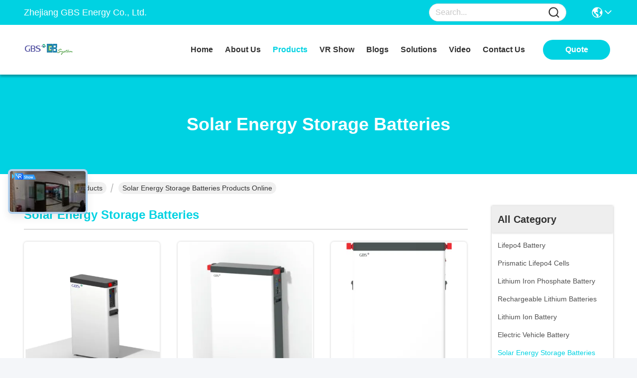

--- FILE ---
content_type: text/html
request_url: https://www.gbslithiumbattery.com/supplier-281780-solar-energy-storage-batteries
body_size: 27916
content:

<!DOCTYPE html>
<html lang="en">
<head>
	<meta charset="utf-8">
	<meta http-equiv="X-UA-Compatible" content="IE=edge">
	<meta name="viewport" content="width=device-width, initial-scale=1, maximum-scale=1, minimum-scale=1" />
    <title>Solar Energy Storage Batteries factory, Buy good quality Solar Energy Storage Batteries Products from China</title>
    <meta name="keywords" content="China Solar Energy Storage Batteries, Solar Energy Storage Batteries factory, Buy Solar Energy Storage Batteries, Good quality Solar Energy Storage Batteries" />
    <meta name="description" content="Buy low priced Solar Energy Storage Batteries from Solar Energy Storage Batteries factory, We provide good quality Solar Energy Storage Batteries from China." />
     <link rel='preload'
					  href=/photo/gbslithiumbattery/sitetpl/style/commonV2.css?ver=1739499962 as='style'><link type='text/css' rel='stylesheet'
					  href=/photo/gbslithiumbattery/sitetpl/style/commonV2.css?ver=1739499962 media='all'><meta property="og:title" content="Solar Energy Storage Batteries factory, Buy good quality Solar Energy Storage Batteries Products from China" />
<meta property="og:description" content="Buy low priced Solar Energy Storage Batteries from Solar Energy Storage Batteries factory, We provide good quality Solar Energy Storage Batteries from China." />
<meta property="og:type" content="product" />
<meta property="og:availability" content="instock" />
<meta property="og:site_name" content="Zhejiang GBS Energy Co., Ltd." />
<meta property="og:url" content="https://www.gbslithiumbattery.com/supplier-281780-solar-energy-storage-batteries" />
<meta property="og:image" content="https://www.gbslithiumbattery.com/photo/pt208410810-solar_energy_system_5kw_10kw_15kw_48v_battery_solar_system_for_home_use.jpg" />
<link rel="canonical" href="https://www.gbslithiumbattery.com/supplier-281780-solar-energy-storage-batteries" />
<link rel="stylesheet" type="text/css" href="/js/guidefirstcommon.css" />
<style type="text/css">
/*<![CDATA[*/
.consent__cookie {position: fixed;top: 0;left: 0;width: 100%;height: 0%;z-index: 100000;}.consent__cookie_bg {position: fixed;top: 0;left: 0;width: 100%;height: 100%;background: #000;opacity: .6;display: none }.consent__cookie_rel {position: fixed;bottom:0;left: 0;width: 100%;background: #fff;display: -webkit-box;display: -ms-flexbox;display: flex;flex-wrap: wrap;padding: 24px 80px;-webkit-box-sizing: border-box;box-sizing: border-box;-webkit-box-pack: justify;-ms-flex-pack: justify;justify-content: space-between;-webkit-transition: all ease-in-out .3s;transition: all ease-in-out .3s }.consent__close {position: absolute;top: 20px;right: 20px;cursor: pointer }.consent__close svg {fill: #777 }.consent__close:hover svg {fill: #000 }.consent__cookie_box {flex: 1;word-break: break-word;}.consent__warm {color: #777;font-size: 16px;margin-bottom: 12px;line-height: 19px }.consent__title {color: #333;font-size: 20px;font-weight: 600;margin-bottom: 12px;line-height: 23px }.consent__itxt {color: #333;font-size: 14px;margin-bottom: 12px;display: -webkit-box;display: -ms-flexbox;display: flex;-webkit-box-align: center;-ms-flex-align: center;align-items: center }.consent__itxt i {display: -webkit-inline-box;display: -ms-inline-flexbox;display: inline-flex;width: 28px;height: 28px;border-radius: 50%;background: #e0f9e9;margin-right: 8px;-webkit-box-align: center;-ms-flex-align: center;align-items: center;-webkit-box-pack: center;-ms-flex-pack: center;justify-content: center }.consent__itxt svg {fill: #3ca860 }.consent__txt {color: #a6a6a6;font-size: 14px;margin-bottom: 8px;line-height: 17px }.consent__btns {display: -webkit-box;display: -ms-flexbox;display: flex;-webkit-box-orient: vertical;-webkit-box-direction: normal;-ms-flex-direction: column;flex-direction: column;-webkit-box-pack: center;-ms-flex-pack: center;justify-content: center;flex-shrink: 0;}.consent__btn {width: 280px;height: 40px;line-height: 40px;text-align: center;background: #3ca860;color: #fff;border-radius: 4px;margin: 8px 0;-webkit-box-sizing: border-box;box-sizing: border-box;cursor: pointer;font-size:14px}.consent__btn:hover {background: #00823b }.consent__btn.empty {color: #3ca860;border: 1px solid #3ca860;background: #fff }.consent__btn.empty:hover {background: #3ca860;color: #fff }.open .consent__cookie_bg {display: block }.open .consent__cookie_rel {bottom: 0 }@media (max-width: 760px) {.consent__btns {width: 100%;align-items: center;}.consent__cookie_rel {padding: 20px 24px }}.consent__cookie.open {display: block;}.consent__cookie {display: none;}
/*]]>*/
</style>
<style type="text/css">
/*<![CDATA[*/
@media only screen and (max-width:640px){.contact_now_dialog .content-wrap .desc{background-image:url(/images/cta_images/bg_s.png) !important}}.contact_now_dialog .content-wrap .content-wrap_header .cta-close{background-image:url(/images/cta_images/sprite.png) !important}.contact_now_dialog .content-wrap .desc{background-image:url(/images/cta_images/bg_l.png) !important}.contact_now_dialog .content-wrap .cta-btn i{background-image:url(/images/cta_images/sprite.png) !important}.contact_now_dialog .content-wrap .head-tip img{content:url(/images/cta_images/cta_contact_now.png) !important}.cusim{background-image:url(/images/imicon/im.svg) !important}.cuswa{background-image:url(/images/imicon/wa.png) !important}.cusall{background-image:url(/images/imicon/allchat.svg) !important}
/*]]>*/
</style>
<script type="text/javascript" src="/js/guidefirstcommon.js"></script>
<script type="text/javascript">
/*<![CDATA[*/
window.isvideotpl = 0;window.detailurl = '';
var colorUrl = '';var isShowGuide = 2;var showGuideColor = 0;var im_appid = 10003;var im_msg="Good day, what product are you looking for?";

var cta_cid = 33151;var use_defaulProductInfo = 1;var cta_pid = 0;var test_company = 0;var webim_domain = '';var company_type = 0;var cta_equipment = 'pc'; var setcookie = 'setwebimCookie(0,0,0)'; var whatsapplink = "https://wa.me/8615824233011?text=Hi%2C+Zhejiang+GBS+Energy+Co.%2C+Ltd.%2C+I%27m+interested+in+your+products."; function insertMeta(){var str = '<meta name="mobile-web-app-capable" content="yes" /><meta name="viewport" content="width=device-width, initial-scale=1.0" />';document.head.insertAdjacentHTML('beforeend',str);} var element = document.querySelector('a.footer_webim_a[href="/webim/webim_tab.html"]');if (element) {element.parentNode.removeChild(element);}

var colorUrl = '';
var aisearch = 0;
var selfUrl = '';
window.playerReportUrl='/vod/view_count/report';
var query_string = ["Products","Show",281780];
var g_tp = '';
var customtplcolor = 99717;
var str_chat = 'chat';
				var str_call_now = 'call now';
var str_chat_now = 'chat now';
var str_contact1 = 'Get Best Price';var str_chat_lang='english';var str_contact2 = 'Get Price';var str_contact2 = 'Best Price';var str_contact = 'contact';
window.predomainsub = "";
/*]]>*/
</script>
</head>
<body>
<img src="/logo.gif" style="display:none" alt="logo"/>
<a style="display: none!important;" title="Zhejiang GBS Energy Co., Ltd." class="float-inquiry" href="/contactnow.html" onclick='setinquiryCookie("{\"showproduct\":0,\"pid\":0,\"name\":\"\",\"source_url\":\"\",\"picurl\":\"\",\"propertyDetail\":[],\"username\":\"Ms. Wing Lan\",\"viewTime\":\"Last Login : 2 hours 46 minutes ago\",\"subject\":\"Please send me a quote!\",\"countrycode\":\"\"}");'></a>
<!-- Event snippet for 发送询盘成功 conversion page
In your html page, add the snippet and call gtag_report_conversion when someone clicks on the chosen link or button. -->
<script>
function gtag_report_conversion(url) {
  var callback = function () {
    if (typeof(url) != 'undefined') {
      window.location = url;
    }
  };
  gtag('event', 'conversion', {
      'send_to': 'AW-320891376/ZM4_CJ62veYCEPDTgZkB',
      'event_callback': callback
  });
  return false;
}
</script>
		<!-- Event snippet for gbslithiumbattery-独立站-33151-转化 conversion page
In your html page, add the snippet and call gtag_report_conversion when someone clicks on the chosen link or button. -->
<script>
function gtag_report_conversion(url) {
  var callback = function () {
    if (typeof(url) != 'undefined') {
      window.location = url;
    }
  };
  gtag('event', 'conversion', {
      'send_to': 'AW-11479282441/SoYuCL7I-YoZEInm3-Eq',
      'event_callback': callback
  });
  return false;
}
</script>
<script>
var originProductInfo = '';
var originProductInfo = {"showproduct":1,"pid":"53960248","name":"Solar Energy System 5KW 10KW 15KW 48V Battery Solar System for Home Use","source_url":"\/quality-53960248-solar-energy-system-5kw-10kw-15kw-48v-battery-solar-system-for-home-use","picurl":"\/photo\/pd208410810-solar_energy_system_5kw_10kw_15kw_48v_battery_solar_system_for_home_use.jpg","propertyDetail":[["Connector","busbar, lug, screw, bolt"],["Type","LiFePO4"],["Cycle life","3000 Times"],["Warranty","2 Years"]],"company_name":null,"picurl_c":"\/photo\/pc208410810-solar_energy_system_5kw_10kw_15kw_48v_battery_solar_system_for_home_use.jpg","price":"USD600","username":"Cathy","viewTime":"Last Login : 6 hours 46 minutes ago","subject":"Please send me FOB price on Solar Energy System 5KW 10KW 15KW 48V Battery Solar System for Home Use","countrycode":""};
var save_url = "/contactsave.html";
var update_url = "/updateinquiry.html";
var productInfo = {};
var defaulProductInfo = {};
var myDate = new Date();
var curDate = myDate.getFullYear()+'-'+(parseInt(myDate.getMonth())+1)+'-'+myDate.getDate();
var message = '';
var default_pop = 1;
var leaveMessageDialog = document.getElementsByClassName('leave-message-dialog')[0]; // 获取弹层
var _$$ = function (dom) {
    return document.querySelectorAll(dom);
};
resInfo = originProductInfo;
resInfo['name'] = resInfo['name'] || '';
defaulProductInfo.pid = resInfo['pid'];
defaulProductInfo.productName = resInfo['name'] ?? '';
defaulProductInfo.productInfo = resInfo['propertyDetail'];
defaulProductInfo.productImg = resInfo['picurl_c'];
defaulProductInfo.subject = resInfo['subject'] ?? '';
defaulProductInfo.productImgAlt = resInfo['name'] ?? '';
var inquirypopup_tmp = 1;
var message = 'Dear,'+'\r\n'+"I am interested in"+' '+trim(resInfo['name'])+", could you send me more details such as type, size, MOQ, material, etc."+'\r\n'+"Thanks!"+'\r\n'+"Waiting for your reply.";
var message_1 = 'Dear,'+'\r\n'+"I am interested in"+' '+trim(resInfo['name'])+", could you send me more details such as type, size, MOQ, material, etc."+'\r\n'+"Thanks!"+'\r\n'+"Waiting for your reply.";
var message_2 = 'Hello,'+'\r\n'+"I am looking for"+' '+trim(resInfo['name'])+", please send me the price, specification and picture."+'\r\n'+"Your swift response will be highly appreciated."+'\r\n'+"Feel free to contact me for more information."+'\r\n'+"Thanks a lot.";
var message_3 = 'Hello,'+'\r\n'+trim(resInfo['name'])+' '+"meets my expectations."+'\r\n'+"Please give me the best price and some other product information."+'\r\n'+"Feel free to contact me via my mail."+'\r\n'+"Thanks a lot.";

var message_4 = 'Dear,'+'\r\n'+"What is the FOB price on your"+' '+trim(resInfo['name'])+'?'+'\r\n'+"Which is the nearest port name?"+'\r\n'+"Please reply me as soon as possible, it would be better to share further information."+'\r\n'+"Regards!";
var message_5 = 'Hi there,'+'\r\n'+"I am very interested in your"+' '+trim(resInfo['name'])+'.'+'\r\n'+"Please send me your product details."+'\r\n'+"Looking forward to your quick reply."+'\r\n'+"Feel free to contact me by mail."+'\r\n'+"Regards!";

var message_6 = 'Dear,'+'\r\n'+"Please provide us with information about your"+' '+trim(resInfo['name'])+", such as type, size, material, and of course the best price."+'\r\n'+"Looking forward to your quick reply."+'\r\n'+"Thank you!";
var message_7 = 'Dear,'+'\r\n'+"Can you supply"+' '+trim(resInfo['name'])+" for us?"+'\r\n'+"First we want a price list and some product details."+'\r\n'+"I hope to get reply asap and look forward to cooperation."+'\r\n'+"Thank you very much.";
var message_8 = 'hi,'+'\r\n'+"I am looking for"+' '+trim(resInfo['name'])+", please give me some more detailed product information."+'\r\n'+"I look forward to your reply."+'\r\n'+"Thank you!";
var message_9 = 'Hello,'+'\r\n'+"Your"+' '+trim(resInfo['name'])+" meets my requirements very well."+'\r\n'+"Please send me the price, specification, and similar model will be OK."+'\r\n'+"Feel free to chat with me."+'\r\n'+"Thanks!";
var message_10 = 'Dear,'+'\r\n'+"I want to know more about the details and quotation of"+' '+trim(resInfo['name'])+'.'+'\r\n'+"Feel free to contact me."+'\r\n'+"Regards!";

var r = getRandom(1,10);

defaulProductInfo.message = eval("message_"+r);
    defaulProductInfo.message = eval("message_"+r);
        var mytAjax = {

    post: function(url, data, fn) {
        var xhr = new XMLHttpRequest();
        xhr.open("POST", url, true);
        xhr.setRequestHeader("Content-Type", "application/x-www-form-urlencoded;charset=UTF-8");
        xhr.setRequestHeader("X-Requested-With", "XMLHttpRequest");
        xhr.setRequestHeader('Content-Type','text/plain;charset=UTF-8');
        xhr.onreadystatechange = function() {
            if(xhr.readyState == 4 && (xhr.status == 200 || xhr.status == 304)) {
                fn.call(this, xhr.responseText);
            }
        };
        xhr.send(data);
    },

    postform: function(url, data, fn) {
        var xhr = new XMLHttpRequest();
        xhr.open("POST", url, true);
        xhr.setRequestHeader("X-Requested-With", "XMLHttpRequest");
        xhr.onreadystatechange = function() {
            if(xhr.readyState == 4 && (xhr.status == 200 || xhr.status == 304)) {
                fn.call(this, xhr.responseText);
            }
        };
        xhr.send(data);
    }
};
/*window.onload = function(){
    leaveMessageDialog = document.getElementsByClassName('leave-message-dialog')[0];
    if (window.localStorage.recordDialogStatus=='undefined' || (window.localStorage.recordDialogStatus!='undefined' && window.localStorage.recordDialogStatus != curDate)) {
        setTimeout(function(){
            if(parseInt(inquirypopup_tmp%10) == 1){
                creatDialog(defaulProductInfo, 1);
            }
        }, 6000);
    }
};*/
function trim(str)
{
    str = str.replace(/(^\s*)/g,"");
    return str.replace(/(\s*$)/g,"");
};
function getRandom(m,n){
    var num = Math.floor(Math.random()*(m - n) + n);
    return num;
};
function strBtn(param) {

    var starattextarea = document.getElementById("textareamessage").value.length;
    var email = document.getElementById("startEmail").value;

    var default_tip = document.querySelectorAll(".watermark_container").length;
    if (20 < starattextarea && starattextarea < 3000) {
        if(default_tip>0){
            document.getElementById("textareamessage1").parentNode.parentNode.nextElementSibling.style.display = "none";
        }else{
            document.getElementById("textareamessage1").parentNode.nextElementSibling.style.display = "none";
        }

    } else {
        if(default_tip>0){
            document.getElementById("textareamessage1").parentNode.parentNode.nextElementSibling.style.display = "block";
        }else{
            document.getElementById("textareamessage1").parentNode.nextElementSibling.style.display = "block";
        }

        return;
    }

    // var re = /^([a-zA-Z0-9_-])+@([a-zA-Z0-9_-])+\.([a-zA-Z0-9_-])+/i;/*邮箱不区分大小写*/
    var re = /^[a-zA-Z0-9][\w-]*(\.?[\w-]+)*@[a-zA-Z0-9-]+(\.[a-zA-Z0-9]+)+$/i;
    if (!re.test(email)) {
        document.getElementById("startEmail").nextElementSibling.style.display = "block";
        return;
    } else {
        document.getElementById("startEmail").nextElementSibling.style.display = "none";
    }

    var subject = document.getElementById("pop_subject").value;
    var pid = document.getElementById("pop_pid").value;
    var message = document.getElementById("textareamessage").value;
    var sender_email = document.getElementById("startEmail").value;
    var tel = '';
    if (document.getElementById("tel0") != undefined && document.getElementById("tel0") != '')
        tel = document.getElementById("tel0").value;
    var form_serialize = '&tel='+tel;

    form_serialize = form_serialize.replace(/\+/g, "%2B");
    mytAjax.post(save_url,"pid="+pid+"&subject="+subject+"&email="+sender_email+"&message="+(message)+form_serialize,function(res){
        var mes = JSON.parse(res);
        if(mes.status == 200){
            var iid = mes.iid;
            document.getElementById("pop_iid").value = iid;
            document.getElementById("pop_uuid").value = mes.uuid;

            if(typeof gtag_report_conversion === "function"){
                gtag_report_conversion();//执行统计js代码
            }
            if(typeof fbq === "function"){
                fbq('track','Purchase');//执行统计js代码
            }
        }
    });
    for (var index = 0; index < document.querySelectorAll(".dialog-content-pql").length; index++) {
        document.querySelectorAll(".dialog-content-pql")[index].style.display = "none";
    };
    $('#idphonepql').val(tel);
    document.getElementById("dialog-content-pql-id").style.display = "block";
    ;
};
function twoBtnOk(param) {

    var selectgender = document.getElementById("Mr").innerHTML;
    var iid = document.getElementById("pop_iid").value;
    var sendername = document.getElementById("idnamepql").value;
    var senderphone = document.getElementById("idphonepql").value;
    var sendercname = document.getElementById("idcompanypql").value;
    var uuid = document.getElementById("pop_uuid").value;
    var gender = 2;
    if(selectgender == 'Mr.') gender = 0;
    if(selectgender == 'Mrs.') gender = 1;
    var pid = document.getElementById("pop_pid").value;
    var form_serialize = '';

        form_serialize = form_serialize.replace(/\+/g, "%2B");

    mytAjax.post(update_url,"iid="+iid+"&gender="+gender+"&uuid="+uuid+"&name="+(sendername)+"&tel="+(senderphone)+"&company="+(sendercname)+form_serialize,function(res){});

    for (var index = 0; index < document.querySelectorAll(".dialog-content-pql").length; index++) {
        document.querySelectorAll(".dialog-content-pql")[index].style.display = "none";
    };
    document.getElementById("dialog-content-pql-ok").style.display = "block";

};
function toCheckMust(name) {
    $('#'+name+'error').hide();
}
function handClidk(param) {
    var starattextarea = document.getElementById("textareamessage1").value.length;
    var email = document.getElementById("startEmail1").value;
    var default_tip = document.querySelectorAll(".watermark_container").length;
    if (20 < starattextarea && starattextarea < 3000) {
        if(default_tip>0){
            document.getElementById("textareamessage1").parentNode.parentNode.nextElementSibling.style.display = "none";
        }else{
            document.getElementById("textareamessage1").parentNode.nextElementSibling.style.display = "none";
        }

    } else {
        if(default_tip>0){
            document.getElementById("textareamessage1").parentNode.parentNode.nextElementSibling.style.display = "block";
        }else{
            document.getElementById("textareamessage1").parentNode.nextElementSibling.style.display = "block";
        }

        return;
    }

    // var re = /^([a-zA-Z0-9_-])+@([a-zA-Z0-9_-])+\.([a-zA-Z0-9_-])+/i;
    var re = /^[a-zA-Z0-9][\w-]*(\.?[\w-]+)*@[a-zA-Z0-9-]+(\.[a-zA-Z0-9]+)+$/i;
    if (!re.test(email)) {
        document.getElementById("startEmail1").nextElementSibling.style.display = "block";
        return;
    } else {
        document.getElementById("startEmail1").nextElementSibling.style.display = "none";
    }

    var subject = document.getElementById("pop_subject").value;
    var pid = document.getElementById("pop_pid").value;
    var message = document.getElementById("textareamessage1").value;
    var sender_email = document.getElementById("startEmail1").value;
    var form_serialize = tel = '';
    if (document.getElementById("tel1") != undefined && document.getElementById("tel1") != '')
        tel = document.getElementById("tel1").value;
        mytAjax.post(save_url,"email="+sender_email+"&tel="+tel+"&pid="+pid+"&message="+message+"&subject="+subject+form_serialize,function(res){

        var mes = JSON.parse(res);
        if(mes.status == 200){
            var iid = mes.iid;
            document.getElementById("pop_iid").value = iid;
            document.getElementById("pop_uuid").value = mes.uuid;
            if(typeof gtag_report_conversion === "function"){
                gtag_report_conversion();//执行统计js代码
            }
        }

    });
    for (var index = 0; index < document.querySelectorAll(".dialog-content-pql").length; index++) {
        document.querySelectorAll(".dialog-content-pql")[index].style.display = "none";
    };
    $('#idphonepql').val(tel);
    document.getElementById("dialog-content-pql-id").style.display = "block";

};
window.addEventListener('load', function () {
    $('.checkbox-wrap label').each(function(){
        if($(this).find('input').prop('checked')){
            $(this).addClass('on')
        }else {
            $(this).removeClass('on')
        }
    })
    $(document).on('click', '.checkbox-wrap label' , function(ev){
        if (ev.target.tagName.toUpperCase() != 'INPUT') {
            $(this).toggleClass('on')
        }
    })
})

function hand_video(pdata) {
    data = JSON.parse(pdata);
    productInfo.productName = data.productName;
    productInfo.productInfo = data.productInfo;
    productInfo.productImg = data.productImg;
    productInfo.subject = data.subject;

    var message = 'Dear,'+'\r\n'+"I am interested in"+' '+trim(data.productName)+", could you send me more details such as type, size, quantity, material, etc."+'\r\n'+"Thanks!"+'\r\n'+"Waiting for your reply.";

    var message = 'Dear,'+'\r\n'+"I am interested in"+' '+trim(data.productName)+", could you send me more details such as type, size, MOQ, material, etc."+'\r\n'+"Thanks!"+'\r\n'+"Waiting for your reply.";
    var message_1 = 'Dear,'+'\r\n'+"I am interested in"+' '+trim(data.productName)+", could you send me more details such as type, size, MOQ, material, etc."+'\r\n'+"Thanks!"+'\r\n'+"Waiting for your reply.";
    var message_2 = 'Hello,'+'\r\n'+"I am looking for"+' '+trim(data.productName)+", please send me the price, specification and picture."+'\r\n'+"Your swift response will be highly appreciated."+'\r\n'+"Feel free to contact me for more information."+'\r\n'+"Thanks a lot.";
    var message_3 = 'Hello,'+'\r\n'+trim(data.productName)+' '+"meets my expectations."+'\r\n'+"Please give me the best price and some other product information."+'\r\n'+"Feel free to contact me via my mail."+'\r\n'+"Thanks a lot.";

    var message_4 = 'Dear,'+'\r\n'+"What is the FOB price on your"+' '+trim(data.productName)+'?'+'\r\n'+"Which is the nearest port name?"+'\r\n'+"Please reply me as soon as possible, it would be better to share further information."+'\r\n'+"Regards!";
    var message_5 = 'Hi there,'+'\r\n'+"I am very interested in your"+' '+trim(data.productName)+'.'+'\r\n'+"Please send me your product details."+'\r\n'+"Looking forward to your quick reply."+'\r\n'+"Feel free to contact me by mail."+'\r\n'+"Regards!";

    var message_6 = 'Dear,'+'\r\n'+"Please provide us with information about your"+' '+trim(data.productName)+", such as type, size, material, and of course the best price."+'\r\n'+"Looking forward to your quick reply."+'\r\n'+"Thank you!";
    var message_7 = 'Dear,'+'\r\n'+"Can you supply"+' '+trim(data.productName)+" for us?"+'\r\n'+"First we want a price list and some product details."+'\r\n'+"I hope to get reply asap and look forward to cooperation."+'\r\n'+"Thank you very much.";
    var message_8 = 'hi,'+'\r\n'+"I am looking for"+' '+trim(data.productName)+", please give me some more detailed product information."+'\r\n'+"I look forward to your reply."+'\r\n'+"Thank you!";
    var message_9 = 'Hello,'+'\r\n'+"Your"+' '+trim(data.productName)+" meets my requirements very well."+'\r\n'+"Please send me the price, specification, and similar model will be OK."+'\r\n'+"Feel free to chat with me."+'\r\n'+"Thanks!";
    var message_10 = 'Dear,'+'\r\n'+"I want to know more about the details and quotation of"+' '+trim(data.productName)+'.'+'\r\n'+"Feel free to contact me."+'\r\n'+"Regards!";

    var r = getRandom(1,10);

    productInfo.message = eval("message_"+r);
            if(parseInt(inquirypopup_tmp/10) == 1){
        productInfo.message = "";
    }
    productInfo.pid = data.pid;
    creatDialog(productInfo, 2);
};

function handDialog(pdata) {
    data = JSON.parse(pdata);
    productInfo.productName = data.productName;
    productInfo.productInfo = data.productInfo;
    productInfo.productImg = data.productImg;
    productInfo.subject = data.subject;

    var message = 'Dear,'+'\r\n'+"I am interested in"+' '+trim(data.productName)+", could you send me more details such as type, size, quantity, material, etc."+'\r\n'+"Thanks!"+'\r\n'+"Waiting for your reply.";

    var message = 'Dear,'+'\r\n'+"I am interested in"+' '+trim(data.productName)+", could you send me more details such as type, size, MOQ, material, etc."+'\r\n'+"Thanks!"+'\r\n'+"Waiting for your reply.";
    var message_1 = 'Dear,'+'\r\n'+"I am interested in"+' '+trim(data.productName)+", could you send me more details such as type, size, MOQ, material, etc."+'\r\n'+"Thanks!"+'\r\n'+"Waiting for your reply.";
    var message_2 = 'Hello,'+'\r\n'+"I am looking for"+' '+trim(data.productName)+", please send me the price, specification and picture."+'\r\n'+"Your swift response will be highly appreciated."+'\r\n'+"Feel free to contact me for more information."+'\r\n'+"Thanks a lot.";
    var message_3 = 'Hello,'+'\r\n'+trim(data.productName)+' '+"meets my expectations."+'\r\n'+"Please give me the best price and some other product information."+'\r\n'+"Feel free to contact me via my mail."+'\r\n'+"Thanks a lot.";

    var message_4 = 'Dear,'+'\r\n'+"What is the FOB price on your"+' '+trim(data.productName)+'?'+'\r\n'+"Which is the nearest port name?"+'\r\n'+"Please reply me as soon as possible, it would be better to share further information."+'\r\n'+"Regards!";
    var message_5 = 'Hi there,'+'\r\n'+"I am very interested in your"+' '+trim(data.productName)+'.'+'\r\n'+"Please send me your product details."+'\r\n'+"Looking forward to your quick reply."+'\r\n'+"Feel free to contact me by mail."+'\r\n'+"Regards!";

    var message_6 = 'Dear,'+'\r\n'+"Please provide us with information about your"+' '+trim(data.productName)+", such as type, size, material, and of course the best price."+'\r\n'+"Looking forward to your quick reply."+'\r\n'+"Thank you!";
    var message_7 = 'Dear,'+'\r\n'+"Can you supply"+' '+trim(data.productName)+" for us?"+'\r\n'+"First we want a price list and some product details."+'\r\n'+"I hope to get reply asap and look forward to cooperation."+'\r\n'+"Thank you very much.";
    var message_8 = 'hi,'+'\r\n'+"I am looking for"+' '+trim(data.productName)+", please give me some more detailed product information."+'\r\n'+"I look forward to your reply."+'\r\n'+"Thank you!";
    var message_9 = 'Hello,'+'\r\n'+"Your"+' '+trim(data.productName)+" meets my requirements very well."+'\r\n'+"Please send me the price, specification, and similar model will be OK."+'\r\n'+"Feel free to chat with me."+'\r\n'+"Thanks!";
    var message_10 = 'Dear,'+'\r\n'+"I want to know more about the details and quotation of"+' '+trim(data.productName)+'.'+'\r\n'+"Feel free to contact me."+'\r\n'+"Regards!";

    var r = getRandom(1,10);
    productInfo.message = eval("message_"+r);
            if(parseInt(inquirypopup_tmp/10) == 1){
        productInfo.message = "";
    }
    productInfo.pid = data.pid;
    creatDialog(productInfo, 2);
};

function closepql(param) {

    leaveMessageDialog.style.display = 'none';
};

function closepql2(param) {

    for (var index = 0; index < document.querySelectorAll(".dialog-content-pql").length; index++) {
        document.querySelectorAll(".dialog-content-pql")[index].style.display = "none";
    };
    document.getElementById("dialog-content-pql-ok").style.display = "block";
};

function decodeHtmlEntities(str) {
    var tempElement = document.createElement('div');
    tempElement.innerHTML = str;
    return tempElement.textContent || tempElement.innerText || '';
}

function initProduct(productInfo,type){

    productInfo.productName = decodeHtmlEntities(productInfo.productName);
    productInfo.message = decodeHtmlEntities(productInfo.message);

    leaveMessageDialog = document.getElementsByClassName('leave-message-dialog')[0];
    leaveMessageDialog.style.display = "block";
    if(type == 3){
        var popinquiryemail = document.getElementById("popinquiryemail").value;
        _$$("#startEmail1")[0].value = popinquiryemail;
    }else{
        _$$("#startEmail1")[0].value = "";
    }
    _$$("#startEmail")[0].value = "";
    _$$("#idnamepql")[0].value = "";
    _$$("#idphonepql")[0].value = "";
    _$$("#idcompanypql")[0].value = "";

    _$$("#pop_pid")[0].value = productInfo.pid;
    _$$("#pop_subject")[0].value = productInfo.subject;
    
    if(parseInt(inquirypopup_tmp/10) == 1){
        productInfo.message = "";
    }

    _$$("#textareamessage1")[0].value = productInfo.message;
    _$$("#textareamessage")[0].value = productInfo.message;

    _$$("#dialog-content-pql-id .titlep")[0].innerHTML = productInfo.productName;
    _$$("#dialog-content-pql-id img")[0].setAttribute("src", productInfo.productImg);
    _$$("#dialog-content-pql-id img")[0].setAttribute("alt", productInfo.productImgAlt);

    _$$("#dialog-content-pql-id-hand img")[0].setAttribute("src", productInfo.productImg);
    _$$("#dialog-content-pql-id-hand img")[0].setAttribute("alt", productInfo.productImgAlt);
    _$$("#dialog-content-pql-id-hand .titlep")[0].innerHTML = productInfo.productName;

    if (productInfo.productInfo.length > 0) {
        var ul2, ul;
        ul = document.createElement("ul");
        for (var index = 0; index < productInfo.productInfo.length; index++) {
            var el = productInfo.productInfo[index];
            var li = document.createElement("li");
            var span1 = document.createElement("span");
            span1.innerHTML = el[0] + ":";
            var span2 = document.createElement("span");
            span2.innerHTML = el[1];
            li.appendChild(span1);
            li.appendChild(span2);
            ul.appendChild(li);

        }
        ul2 = ul.cloneNode(true);
        if (type === 1) {
            _$$("#dialog-content-pql-id .left")[0].replaceChild(ul, _$$("#dialog-content-pql-id .left ul")[0]);
        } else {
            _$$("#dialog-content-pql-id-hand .left")[0].replaceChild(ul2, _$$("#dialog-content-pql-id-hand .left ul")[0]);
            _$$("#dialog-content-pql-id .left")[0].replaceChild(ul, _$$("#dialog-content-pql-id .left ul")[0]);
        }
    };
    for (var index = 0; index < _$$("#dialog-content-pql-id .right ul li").length; index++) {
        _$$("#dialog-content-pql-id .right ul li")[index].addEventListener("click", function (params) {
            _$$("#dialog-content-pql-id .right #Mr")[0].innerHTML = this.innerHTML
        }, false)

    };

};
function closeInquiryCreateDialog() {
    document.getElementById("xuanpan_dialog_box_pql").style.display = "none";
};
function showInquiryCreateDialog() {
    document.getElementById("xuanpan_dialog_box_pql").style.display = "block";
};
function submitPopInquiry(){
    var message = document.getElementById("inquiry_message").value;
    var email = document.getElementById("inquiry_email").value;
    var subject = defaulProductInfo.subject;
    var pid = defaulProductInfo.pid;
    if (email === undefined) {
        showInquiryCreateDialog();
        document.getElementById("inquiry_email").style.border = "1px solid red";
        return false;
    };
    if (message === undefined) {
        showInquiryCreateDialog();
        document.getElementById("inquiry_message").style.border = "1px solid red";
        return false;
    };
    if (email.search(/^\w+((-\w+)|(\.\w+))*\@[A-Za-z0-9]+((\.|-)[A-Za-z0-9]+)*\.[A-Za-z0-9]+$/) == -1) {
        document.getElementById("inquiry_email").style.border= "1px solid red";
        showInquiryCreateDialog();
        return false;
    } else {
        document.getElementById("inquiry_email").style.border= "";
    };
    if (message.length < 20 || message.length >3000) {
        showInquiryCreateDialog();
        document.getElementById("inquiry_message").style.border = "1px solid red";
        return false;
    } else {
        document.getElementById("inquiry_message").style.border = "";
    };
    var tel = '';
    if (document.getElementById("tel") != undefined && document.getElementById("tel") != '')
        tel = document.getElementById("tel").value;

    mytAjax.post(save_url,"pid="+pid+"&subject="+subject+"&email="+email+"&message="+(message)+'&tel='+tel,function(res){
        var mes = JSON.parse(res);
        if(mes.status == 200){
            var iid = mes.iid;
            document.getElementById("pop_iid").value = iid;
            document.getElementById("pop_uuid").value = mes.uuid;

        }
    });
    initProduct(defaulProductInfo);
    for (var index = 0; index < document.querySelectorAll(".dialog-content-pql").length; index++) {
        document.querySelectorAll(".dialog-content-pql")[index].style.display = "none";
    };
    $('#idphonepql').val(tel);
    document.getElementById("dialog-content-pql-id").style.display = "block";

};

//带附件上传
function submitPopInquiryfile(email_id,message_id,check_sort,name_id,phone_id,company_id,attachments){

    if(typeof(check_sort) == 'undefined'){
        check_sort = 0;
    }
    var message = document.getElementById(message_id).value;
    var email = document.getElementById(email_id).value;
    var attachments = document.getElementById(attachments).value;
    if(typeof(name_id) !== 'undefined' && name_id != ""){
        var name  = document.getElementById(name_id).value;
    }
    if(typeof(phone_id) !== 'undefined' && phone_id != ""){
        var phone = document.getElementById(phone_id).value;
    }
    if(typeof(company_id) !== 'undefined' && company_id != ""){
        var company = document.getElementById(company_id).value;
    }
    var subject = defaulProductInfo.subject;
    var pid = defaulProductInfo.pid;

    if(check_sort == 0){
        if (email === undefined) {
            showInquiryCreateDialog();
            document.getElementById(email_id).style.border = "1px solid red";
            return false;
        };
        if (message === undefined) {
            showInquiryCreateDialog();
            document.getElementById(message_id).style.border = "1px solid red";
            return false;
        };

        if (email.search(/^\w+((-\w+)|(\.\w+))*\@[A-Za-z0-9]+((\.|-)[A-Za-z0-9]+)*\.[A-Za-z0-9]+$/) == -1) {
            document.getElementById(email_id).style.border= "1px solid red";
            showInquiryCreateDialog();
            return false;
        } else {
            document.getElementById(email_id).style.border= "";
        };
        if (message.length < 20 || message.length >3000) {
            showInquiryCreateDialog();
            document.getElementById(message_id).style.border = "1px solid red";
            return false;
        } else {
            document.getElementById(message_id).style.border = "";
        };
    }else{

        if (message === undefined) {
            showInquiryCreateDialog();
            document.getElementById(message_id).style.border = "1px solid red";
            return false;
        };

        if (email === undefined) {
            showInquiryCreateDialog();
            document.getElementById(email_id).style.border = "1px solid red";
            return false;
        };

        if (message.length < 20 || message.length >3000) {
            showInquiryCreateDialog();
            document.getElementById(message_id).style.border = "1px solid red";
            return false;
        } else {
            document.getElementById(message_id).style.border = "";
        };

        if (email.search(/^\w+((-\w+)|(\.\w+))*\@[A-Za-z0-9]+((\.|-)[A-Za-z0-9]+)*\.[A-Za-z0-9]+$/) == -1) {
            document.getElementById(email_id).style.border= "1px solid red";
            showInquiryCreateDialog();
            return false;
        } else {
            document.getElementById(email_id).style.border= "";
        };

    };

    mytAjax.post(save_url,"pid="+pid+"&subject="+subject+"&email="+email+"&message="+message+"&company="+company+"&attachments="+attachments,function(res){
        var mes = JSON.parse(res);
        if(mes.status == 200){
            var iid = mes.iid;
            document.getElementById("pop_iid").value = iid;
            document.getElementById("pop_uuid").value = mes.uuid;

            if(typeof gtag_report_conversion === "function"){
                gtag_report_conversion();//执行统计js代码
            }
            if(typeof fbq === "function"){
                fbq('track','Purchase');//执行统计js代码
            }
        }
    });
    initProduct(defaulProductInfo);

    if(name !== undefined && name != ""){
        _$$("#idnamepql")[0].value = name;
    }

    if(phone !== undefined && phone != ""){
        _$$("#idphonepql")[0].value = phone;
    }

    if(company !== undefined && company != ""){
        _$$("#idcompanypql")[0].value = company;
    }

    for (var index = 0; index < document.querySelectorAll(".dialog-content-pql").length; index++) {
        document.querySelectorAll(".dialog-content-pql")[index].style.display = "none";
    };
    document.getElementById("dialog-content-pql-id").style.display = "block";

};
function submitPopInquiryByParam(email_id,message_id,check_sort,name_id,phone_id,company_id){

    if(typeof(check_sort) == 'undefined'){
        check_sort = 0;
    }

    var senderphone = '';
    var message = document.getElementById(message_id).value;
    var email = document.getElementById(email_id).value;
    if(typeof(name_id) !== 'undefined' && name_id != ""){
        var name  = document.getElementById(name_id).value;
    }
    if(typeof(phone_id) !== 'undefined' && phone_id != ""){
        var phone = document.getElementById(phone_id).value;
        senderphone = phone;
    }
    if(typeof(company_id) !== 'undefined' && company_id != ""){
        var company = document.getElementById(company_id).value;
    }
    var subject = defaulProductInfo.subject;
    var pid = defaulProductInfo.pid;

    if(check_sort == 0){
        if (email === undefined) {
            showInquiryCreateDialog();
            document.getElementById(email_id).style.border = "1px solid red";
            return false;
        };
        if (message === undefined) {
            showInquiryCreateDialog();
            document.getElementById(message_id).style.border = "1px solid red";
            return false;
        };

        if (email.search(/^\w+((-\w+)|(\.\w+))*\@[A-Za-z0-9]+((\.|-)[A-Za-z0-9]+)*\.[A-Za-z0-9]+$/) == -1) {
            document.getElementById(email_id).style.border= "1px solid red";
            showInquiryCreateDialog();
            return false;
        } else {
            document.getElementById(email_id).style.border= "";
        };
        if (message.length < 20 || message.length >3000) {
            showInquiryCreateDialog();
            document.getElementById(message_id).style.border = "1px solid red";
            return false;
        } else {
            document.getElementById(message_id).style.border = "";
        };
    }else{

        if (message === undefined) {
            showInquiryCreateDialog();
            document.getElementById(message_id).style.border = "1px solid red";
            return false;
        };

        if (email === undefined) {
            showInquiryCreateDialog();
            document.getElementById(email_id).style.border = "1px solid red";
            return false;
        };

        if (message.length < 20 || message.length >3000) {
            showInquiryCreateDialog();
            document.getElementById(message_id).style.border = "1px solid red";
            return false;
        } else {
            document.getElementById(message_id).style.border = "";
        };

        if (email.search(/^\w+((-\w+)|(\.\w+))*\@[A-Za-z0-9]+((\.|-)[A-Za-z0-9]+)*\.[A-Za-z0-9]+$/) == -1) {
            document.getElementById(email_id).style.border= "1px solid red";
            showInquiryCreateDialog();
            return false;
        } else {
            document.getElementById(email_id).style.border= "";
        };

    };

    var productsku = "";
    if($("#product_sku").length > 0){
        productsku = $("#product_sku").html();
    }

    mytAjax.post(save_url,"tel="+senderphone+"&pid="+pid+"&subject="+subject+"&email="+email+"&message="+message+"&messagesku="+encodeURI(productsku),function(res){
        var mes = JSON.parse(res);
        if(mes.status == 200){
            var iid = mes.iid;
            document.getElementById("pop_iid").value = iid;
            document.getElementById("pop_uuid").value = mes.uuid;

            if(typeof gtag_report_conversion === "function"){
                gtag_report_conversion();//执行统计js代码
            }
            if(typeof fbq === "function"){
                fbq('track','Purchase');//执行统计js代码
            }
        }
    });
    initProduct(defaulProductInfo);

    if(name !== undefined && name != ""){
        _$$("#idnamepql")[0].value = name;
    }

    if(phone !== undefined && phone != ""){
        _$$("#idphonepql")[0].value = phone;
    }

    if(company !== undefined && company != ""){
        _$$("#idcompanypql")[0].value = company;
    }

    for (var index = 0; index < document.querySelectorAll(".dialog-content-pql").length; index++) {
        document.querySelectorAll(".dialog-content-pql")[index].style.display = "none";

    };
    document.getElementById("dialog-content-pql-id").style.display = "block";

};

function creat_videoDialog(productInfo, type) {

    if(type == 1){
        if(default_pop != 1){
            return false;
        }
        window.localStorage.recordDialogStatus = curDate;
    }else{
        default_pop = 0;
    }
    initProduct(productInfo, type);
    if (type === 1) {
        // 自动弹出
        for (var index = 0; index < document.querySelectorAll(".dialog-content-pql").length; index++) {

            document.querySelectorAll(".dialog-content-pql")[index].style.display = "none";
        };
        document.getElementById("dialog-content-pql").style.display = "block";
    } else {
        // 手动弹出
        for (var index = 0; index < document.querySelectorAll(".dialog-content-pql").length; index++) {
            document.querySelectorAll(".dialog-content-pql")[index].style.display = "none";
        };
        document.getElementById("dialog-content-pql-id-hand").style.display = "block";
    }
}

function creatDialog(productInfo, type) {

    if(type == 1){
        if(default_pop != 1){
            return false;
        }
        window.localStorage.recordDialogStatus = curDate;
    }else{
        default_pop = 0;
    }
    initProduct(productInfo, type);
    if (type === 1) {
        // 自动弹出
        for (var index = 0; index < document.querySelectorAll(".dialog-content-pql").length; index++) {

            document.querySelectorAll(".dialog-content-pql")[index].style.display = "none";
        };
        document.getElementById("dialog-content-pql").style.display = "block";
    } else {
        // 手动弹出
        for (var index = 0; index < document.querySelectorAll(".dialog-content-pql").length; index++) {
            document.querySelectorAll(".dialog-content-pql")[index].style.display = "none";
        };
        document.getElementById("dialog-content-pql-id-hand").style.display = "block";
    }
}

//带邮箱信息打开询盘框 emailtype=1表示带入邮箱
function openDialog(emailtype){
    var type = 2;//不带入邮箱，手动弹出
    if(emailtype == 1){
        var popinquiryemail = document.getElementById("popinquiryemail").value;
        // var re = /^([a-zA-Z0-9_-])+@([a-zA-Z0-9_-])+\.([a-zA-Z0-9_-])+/i;
        var re = /^[a-zA-Z0-9][\w-]*(\.?[\w-]+)*@[a-zA-Z0-9-]+(\.[a-zA-Z0-9]+)+$/i;
        if (!re.test(popinquiryemail)) {
            //前端提示样式;
            showInquiryCreateDialog();
            document.getElementById("popinquiryemail").style.border = "1px solid red";
            return false;
        } else {
            //前端提示样式;
        }
        var type = 3;
    }
    creatDialog(defaulProductInfo,type);
}

//上传附件
function inquiryUploadFile(){
    var fileObj = document.querySelector("#fileId").files[0];
    //构建表单数据
    var formData = new FormData();
    var filesize = fileObj.size;
    if(filesize > 10485760 || filesize == 0) {
        document.getElementById("filetips").style.display = "block";
        return false;
    }else {
        document.getElementById("filetips").style.display = "none";
    }
    formData.append('popinquiryfile', fileObj);
    document.getElementById("quotefileform").reset();
    var save_url = "/inquiryuploadfile.html";
    mytAjax.postform(save_url,formData,function(res){
        var mes = JSON.parse(res);
        if(mes.status == 200){
            document.getElementById("uploader-file-info").innerHTML = document.getElementById("uploader-file-info").innerHTML + "<span class=op>"+mes.attfile.name+"<a class=delatt id=att"+mes.attfile.id+" onclick=delatt("+mes.attfile.id+");>Delete</a></span>";
            var nowattachs = document.getElementById("attachments").value;
            if( nowattachs !== ""){
                var attachs = JSON.parse(nowattachs);
                attachs[mes.attfile.id] = mes.attfile;
            }else{
                var attachs = {};
                attachs[mes.attfile.id] = mes.attfile;
            }
            document.getElementById("attachments").value = JSON.stringify(attachs);
        }
    });
}
//附件删除
function delatt(attid)
{
    var nowattachs = document.getElementById("attachments").value;
    if( nowattachs !== ""){
        var attachs = JSON.parse(nowattachs);
        if(attachs[attid] == ""){
            return false;
        }
        var formData = new FormData();
        var delfile = attachs[attid]['filename'];
        var save_url = "/inquirydelfile.html";
        if(delfile != "") {
            formData.append('delfile', delfile);
            mytAjax.postform(save_url, formData, function (res) {
                if(res !== "") {
                    var mes = JSON.parse(res);
                    if (mes.status == 200) {
                        delete attachs[attid];
                        document.getElementById("attachments").value = JSON.stringify(attachs);
                        var s = document.getElementById("att"+attid);
                        s.parentNode.remove();
                    }
                }
            });
        }
    }else{
        return false;
    }
}

</script>
<div class="leave-message-dialog" style="display: none">
<style>
    .leave-message-dialog .close:before, .leave-message-dialog .close:after{
        content:initial;
    }
</style>
<div class="dialog-content-pql" id="dialog-content-pql" style="display: none">
    <span class="close" onclick="closepql()"><img src="/images/close.png" alt="close"></span>
    <div class="title">
        <p class="firstp-pql">Leave a Message</p>
        <p class="lastp-pql">We will call you back soon!</p>
    </div>
    <div class="form">
        <div class="textarea">
            <textarea style='font-family: robot;'  name="" id="textareamessage" cols="30" rows="10" style="margin-bottom:14px;width:100%"
                placeholder="Please enter your inquiry details."></textarea>
        </div>
        <p class="error-pql"> <span class="icon-pql"><img src="/images/error.png" alt="Zhejiang GBS Energy Co., Ltd."></span> Your message must be between 20-3,000 characters!</p>
        <input id="startEmail" type="text" placeholder="Enter your E-mail" onkeydown="if(event.keyCode === 13){ strBtn();}">
        <p class="error-pql"><span class="icon-pql"><img src="/images/error.png" alt="Zhejiang GBS Energy Co., Ltd."></span> Please check your E-mail! </p>
                <div class="operations">
            <div class='btn' id="submitStart" type="submit" onclick="strBtn()">SUBMIT</div>
        </div>
            </div>
</div>
<div class="dialog-content-pql dialog-content-pql-id" id="dialog-content-pql-id" style="display:none">
        <span class="close" onclick="closepql2()"><svg t="1648434466530" class="icon" viewBox="0 0 1024 1024" version="1.1" xmlns="http://www.w3.org/2000/svg" p-id="2198" width="16" height="16"><path d="M576 512l277.333333 277.333333-64 64-277.333333-277.333333L234.666667 853.333333 170.666667 789.333333l277.333333-277.333333L170.666667 234.666667 234.666667 170.666667l277.333333 277.333333L789.333333 170.666667 853.333333 234.666667 576 512z" fill="#444444" p-id="2199"></path></svg></span>
    <div class="left">
        <div class="img"><img></div>
        <p class="titlep"></p>
        <ul> </ul>
    </div>
    <div class="right">
                <p class="title">More information facilitates better communication.</p>
                <div style="position: relative;">
            <div class="mr"> <span id="Mr">Mr.</span>
                <ul>
                    <li>Mr.</li>
                    <li>Mrs.</li>
                </ul>
            </div>
            <input style="text-indent: 80px;" type="text" id="idnamepql" placeholder="Input your name">
        </div>
        <input type="text"  id="idphonepql"  placeholder="Phone Number">
        <input type="text" id="idcompanypql"  placeholder="Company" onkeydown="if(event.keyCode === 13){ twoBtnOk();}">
                <div class="btn form_new" id="twoBtnOk" onclick="twoBtnOk()">OK</div>
    </div>
</div>

<div class="dialog-content-pql dialog-content-pql-ok" id="dialog-content-pql-ok" style="display:none">
        <span class="close" onclick="closepql()"><svg t="1648434466530" class="icon" viewBox="0 0 1024 1024" version="1.1" xmlns="http://www.w3.org/2000/svg" p-id="2198" width="16" height="16"><path d="M576 512l277.333333 277.333333-64 64-277.333333-277.333333L234.666667 853.333333 170.666667 789.333333l277.333333-277.333333L170.666667 234.666667 234.666667 170.666667l277.333333 277.333333L789.333333 170.666667 853.333333 234.666667 576 512z" fill="#444444" p-id="2199"></path></svg></span>
    <div class="duihaook"></div>
        <p class="title">Submitted successfully!</p>
        <p class="p1" style="text-align: center; font-size: 18px; margin-top: 14px;">We will call you back soon!</p>
    <div class="btn" onclick="closepql()" id="endOk" style="margin: 0 auto;margin-top: 50px;">OK</div>
</div>
<div class="dialog-content-pql dialog-content-pql-id dialog-content-pql-id-hand" id="dialog-content-pql-id-hand"
    style="display:none">
     <input type="hidden" name="pop_pid" id="pop_pid" value="0">
     <input type="hidden" name="pop_subject" id="pop_subject" value="">
     <input type="hidden" name="pop_iid" id="pop_iid" value="0">
     <input type="hidden" name="pop_uuid" id="pop_uuid" value="0">
        <span class="close" onclick="closepql()"><svg t="1648434466530" class="icon" viewBox="0 0 1024 1024" version="1.1" xmlns="http://www.w3.org/2000/svg" p-id="2198" width="16" height="16"><path d="M576 512l277.333333 277.333333-64 64-277.333333-277.333333L234.666667 853.333333 170.666667 789.333333l277.333333-277.333333L170.666667 234.666667 234.666667 170.666667l277.333333 277.333333L789.333333 170.666667 853.333333 234.666667 576 512z" fill="#444444" p-id="2199"></path></svg></span>
    <div class="left">
        <div class="img"><img></div>
        <p class="titlep"></p>
        <ul> </ul>
    </div>
    <div class="right" style="float:right">
                <div class="title">
            <p class="firstp-pql">Leave a Message</p>
            <p class="lastp-pql">We will call you back soon!</p>
        </div>
                <div class="form">
            <div class="textarea">
                <textarea style='font-family: robot;' name="message" id="textareamessage1" cols="30" rows="10"
                    placeholder="Please enter your inquiry details."></textarea>
            </div>
            <p class="error-pql"> <span class="icon-pql"><img src="/images/error.png" alt="Zhejiang GBS Energy Co., Ltd."></span> Your message must be between 20-3,000 characters!</p>

                            <input style="display:none" id="tel1" name="tel" type="text" oninput="value=value.replace(/[^0-9_+-]/g,'');" placeholder="Phone Number">
                        <input id='startEmail1' name='email' data-type='1' type='text'
                   placeholder="Enter your E-mail"
                   onkeydown='if(event.keyCode === 13){ handClidk();}'>
            
            <p class='error-pql'><span class='icon-pql'>
                    <img src="/images/error.png" alt="Zhejiang GBS Energy Co., Ltd."></span> Please check your E-mail!            </p>

            <div class="operations">
                <div class='btn' id="submitStart1" type="submit" onclick="handClidk()">SUBMIT</div>
            </div>
        </div>
    </div>
</div>
</div>
<div id="xuanpan_dialog_box_pql" class="xuanpan_dialog_box_pql"
    style="display:none;background:rgba(0,0,0,.6);width:100%;height:100%;position: fixed;top:0;left:0;z-index: 999999;">
    <div class="box_pql"
      style="width:526px;height:206px;background:rgba(255,255,255,1);opacity:1;border-radius:4px;position: absolute;left: 50%;top: 50%;transform: translate(-50%,-50%);">
      <div onclick="closeInquiryCreateDialog()" class="close close_create_dialog"
        style="cursor: pointer;height:42px;width:40px;float:right;padding-top: 16px;"><span
          style="display: inline-block;width: 25px;height: 2px;background: rgb(114, 114, 114);transform: rotate(45deg); "><span
            style="display: block;width: 25px;height: 2px;background: rgb(114, 114, 114);transform: rotate(-90deg); "></span></span>
      </div>
      <div
        style="height: 72px; overflow: hidden; text-overflow: ellipsis; display:-webkit-box;-ebkit-line-clamp: 3;-ebkit-box-orient: vertical; margin-top: 58px; padding: 0 84px; font-size: 18px; color: rgba(51, 51, 51, 1); text-align: center; ">
        Please leave your correct email and detailed requirements (20-3,000 characters).</div>
      <div onclick="closeInquiryCreateDialog()" class="close_create_dialog"
        style="width: 139px; height: 36px; background: rgba(253, 119, 34, 1); border-radius: 4px; margin: 16px auto; color: rgba(255, 255, 255, 1); font-size: 18px; line-height: 36px; text-align: center;">
        OK</div>
    </div>
</div>
<style type="text/css">.vr-asidebox {position: fixed; bottom: 290px; left: 16px; width: 160px; height: 90px; background: #eee; overflow: hidden; border: 4px solid rgba(4, 120, 237, 0.24); box-shadow: 0px 8px 16px rgba(0, 0, 0, 0.08); border-radius: 8px; display: none; z-index: 1000; } .vr-small {position: fixed; bottom: 290px; left: 16px; width: 72px; height: 90px; background: url(/images/ctm_icon_vr.png) no-repeat center; background-size: 69.5px; overflow: hidden; display: none; cursor: pointer; z-index: 1000; display: block; text-decoration: none; } .vr-group {position: relative; } .vr-animate {width: 160px; height: 90px; background: #eee; position: relative; } .js-marquee {/*margin-right: 0!important;*/ } .vr-link {position: absolute; top: 0; left: 0; width: 100%; height: 100%; display: none; } .vr-mask {position: absolute; top: 0px; left: 0px; width: 100%; height: 100%; display: block; background: #000; opacity: 0.4; } .vr-jump {position: absolute; top: 0px; left: 0px; width: 100%; height: 100%; display: block; background: url(/images/ctm_icon_see.png) no-repeat center center; background-size: 34px; font-size: 0; } .vr-close {position: absolute; top: 50%; right: 0px; width: 16px; height: 20px; display: block; transform: translate(0, -50%); background: rgba(255, 255, 255, 0.6); border-radius: 4px 0px 0px 4px; cursor: pointer; } .vr-close i {position: absolute; top: 0px; left: 0px; width: 100%; height: 100%; display: block; background: url(/images/ctm_icon_left.png) no-repeat center center; background-size: 16px; } .vr-group:hover .vr-link {display: block; } .vr-logo {position: absolute; top: 4px; left: 4px; width: 50px; height: 14px; background: url(/images/ctm_icon_vrshow.png) no-repeat; background-size: 48px; }
</style>
<a class="vr-small" title="Zhejiang GBS Energy Co., Ltd. Virtual Reality View" href="/vr.html" target="_blank"></a>
<div class="vr-asidebox">
    <div class="vr-group">
        <div class="vr-animate marquee">
            <div class="vr-imgslidr" style="background: url(https://vr.ecerimg.com/data/c1/72/gbslithiumbattery/vr/cover_thumb.jpg) no-repeat center left;height: 90px;width: 400px;"></div>
        </div>
        <div class="vr-link">
            <span class="vr-mask"></span>
            <a title="Zhejiang GBS Energy Co., Ltd. Virtual Reality View" class="vr-jump" href="/vr.html" target="_blank">vr</a>
            <span class="vr-close" onclick="hideVr()" title="Fold"><i></i></span>
        </div>
        <div class="vr-logo"></div>
    </div>
</div>

<script type="text/javascript">
    function showVr() {
        document.querySelector('.vr-asidebox').style.display = 'block';
        document.querySelector('.vr-small').style.display = 'none';
        setCookie(0)
    }

    function hideVr() {
        document.querySelector('.vr-asidebox').style.display = 'none';
        document.querySelector('.vr-small').style.display = 'block';
        setCookie(1)
    }
    // 读缓存
    function getCookie(name) {
        var arr, reg = new RegExp("(^| )" + name + "=([^;]*)(;|$)");
        if (arr = document.cookie.match(reg))
            return unescape(arr[2]);
        else
            return null;
    }
    // 存缓存
    function setCookie(value) {
        var Days = 1;
        var exp = new Date();
        exp.setTime(exp.getTime() + Days * 24 * 60 * 60 * 1000);
        document.cookie = "vr=" + escape(value) + ";expires=" + exp.toGMTString();
    }
    window.addEventListener('load', function () {
        (function($){$.fn.marquee=function(options){return this.each(function(){var o=$.extend({},$.fn.marquee.defaults,options),$this=$(this),$marqueeWrapper,containerWidth,animationCss,verticalDir,elWidth,loopCount=3,playState="animation-play-state",css3AnimationIsSupported=!1,_prefixedEvent=function(element,type,callback){var pfx=["webkit","moz","MS","o",""];for(var p=0;p<pfx.length;p++){if(!pfx[p]){type=type.toLowerCase()}element.addEventListener(pfx[p]+type,callback,!1)}},_objToString=function(obj){var tabjson=[];for(var p in obj){if(obj.hasOwnProperty(p)){tabjson.push(p+":"+obj[p])}}tabjson.push();return"{"+tabjson.join(",")+"}"},_startAnimationWithDelay=function(){$this.timer=setTimeout(animate,o.delayBeforeStart)},methods={pause:function(){if(css3AnimationIsSupported&&o.allowCss3Support){$marqueeWrapper.css(playState,"paused")}else{if($.fn.pause){$marqueeWrapper.pause()}}$this.data("runningStatus","paused");$this.trigger("paused")},resume:function(){if(css3AnimationIsSupported&&o.allowCss3Support){$marqueeWrapper.css(playState,"running")}else{if($.fn.resume){$marqueeWrapper.resume()}}$this.data("runningStatus","resumed");$this.trigger("resumed")},toggle:function(){methods[$this.data("runningStatus")=="resumed"?"pause":"resume"]()},destroy:function(){clearTimeout($this.timer);$this.find("*").addBack().off();$this.html($this.find(".js-marquee:first").html())}};if(typeof options==="string"){if($.isFunction(methods[options])){if(!$marqueeWrapper){$marqueeWrapper=$this.find(".js-marquee-wrapper")}if($this.data("css3AnimationIsSupported")===!0){css3AnimationIsSupported=!0}methods[options]()}return}var dataAttributes={},attr;$.each(o,function(key,value){attr=$this.attr("data-"+key);if(typeof attr!=="undefined"){switch(attr){case"true":attr=!0;break;case"false":attr=!1;break}o[key]=attr}});if(o.speed){o.duration=parseInt($this.width(),10)/o.speed*1000}verticalDir=o.direction=="up"||o.direction=="down";o.gap=o.duplicated?parseInt(o.gap):0;$this.wrapInner('<div class="js-marquee"></div>');var $el=$this.find(".js-marquee").css({"margin-right":o.gap,"float":"left"});if(o.duplicated){$el.clone(!0).appendTo($this)}$this.wrapInner('<div style="width:100000px" class="js-marquee-wrapper"></div>');$marqueeWrapper=$this.find(".js-marquee-wrapper");if(verticalDir){var containerHeight=$this.height();$marqueeWrapper.removeAttr("style");$this.height(containerHeight);$this.find(".js-marquee").css({"float":"none","margin-bottom":o.gap,"margin-right":0});if(o.duplicated){$this.find(".js-marquee:last").css({"margin-bottom":0})}var elHeight=$this.find(".js-marquee:first").height()+o.gap;if(o.startVisible&&!o.duplicated){o._completeDuration=((parseInt(elHeight,10)+parseInt(containerHeight,10))/parseInt(containerHeight,10))*o.duration;o.duration=(parseInt(elHeight,10)/parseInt(containerHeight,10))*o.duration}else{o.duration=((parseInt(elHeight,10)+parseInt(containerHeight,10))/parseInt(containerHeight,10))*o.duration}}else{elWidth=$this.find(".js-marquee:first").width()+o.gap;containerWidth=$this.width();if(o.startVisible&&!o.duplicated){o._completeDuration=((parseInt(elWidth,10)+parseInt(containerWidth,10))/parseInt(containerWidth,10))*o.duration;o.duration=(parseInt(elWidth,10)/parseInt(containerWidth,10))*o.duration}else{o.duration=((parseInt(elWidth,10)+parseInt(containerWidth,10))/parseInt(containerWidth,10))*o.duration}}if(o.duplicated){o.duration=o.duration/2}if(o.allowCss3Support){var elm=document.body||document.createElement("div"),animationName="marqueeAnimation-"+Math.floor(Math.random()*10000000),domPrefixes="Webkit Moz O ms Khtml".split(" "),animationString="animation",animationCss3Str="",keyframeString="";if(elm.style.animation!==undefined){keyframeString="@keyframes "+animationName+" ";css3AnimationIsSupported=!0}if(css3AnimationIsSupported===!1){for(var i=0;i<domPrefixes.length;i++){if(elm.style[domPrefixes[i]+"AnimationName"]!==undefined){var prefix="-"+domPrefixes[i].toLowerCase()+"-";animationString=prefix+animationString;playState=prefix+playState;keyframeString="@"+prefix+"keyframes "+animationName+" ";css3AnimationIsSupported=!0;break}}}if(css3AnimationIsSupported){animationCss3Str=animationName+" "+o.duration/1000+"s "+o.delayBeforeStart/1000+"s infinite "+o.css3easing;$this.data("css3AnimationIsSupported",!0)}}var _rePositionVertically=function(){$marqueeWrapper.css("transform","translateY("+(o.direction=="up"?containerHeight+"px":"-"+elHeight+"px")+")")},_rePositionHorizontally=function(){$marqueeWrapper.css("transform","translateX("+(o.direction=="left"?containerWidth+"px":"-"+elWidth+"px")+")")};if(o.duplicated){if(verticalDir){if(o.startVisible){$marqueeWrapper.css("transform","translateY(0)")}else{$marqueeWrapper.css("transform","translateY("+(o.direction=="up"?containerHeight+"px":"-"+((elHeight*2)-o.gap)+"px")+")")}}else{if(o.startVisible){$marqueeWrapper.css("transform","translateX(0)")}else{$marqueeWrapper.css("transform","translateX("+(o.direction=="left"?containerWidth+"px":"-"+((elWidth*2)-o.gap)+"px")+")")
        }}if(!o.startVisible){loopCount=1}}else{if(o.startVisible){loopCount=2}else{if(verticalDir){_rePositionVertically()}else{_rePositionHorizontally()}}}var animate=function(){if(o.duplicated){if(loopCount===1){o._originalDuration=o.duration;if(verticalDir){o.duration=o.direction=="up"?o.duration+(containerHeight/((elHeight)/o.duration)):o.duration*2}else{o.duration=o.direction=="left"?o.duration+(containerWidth/((elWidth)/o.duration)):o.duration*2}if(animationCss3Str){animationCss3Str=animationName+" "+o.duration/1000+"s "+o.delayBeforeStart/1000+"s "+o.css3easing}loopCount++}else{if(loopCount===2){o.duration=o._originalDuration;if(animationCss3Str){animationName=animationName+"0";keyframeString=$.trim(keyframeString)+"0 ";animationCss3Str=animationName+" "+o.duration/1000+"s 0s infinite "+o.css3easing}loopCount++}}}if(verticalDir){if(o.duplicated){if(loopCount>2){$marqueeWrapper.css("transform","translateY("+(o.direction=="up"?0:"-"+elHeight+"px")+")")}animationCss={"transform":"translateY("+(o.direction=="up"?"-"+elHeight+"px":0)+")"}}else{if(o.startVisible){if(loopCount===2){if(animationCss3Str){animationCss3Str=animationName+" "+o.duration/1000+"s "+o.delayBeforeStart/1000+"s "+o.css3easing}animationCss={"transform":"translateY("+(o.direction=="up"?"-"+elHeight+"px":containerHeight+"px")+")"};loopCount++}else{if(loopCount===3){o.duration=o._completeDuration;if(animationCss3Str){animationName=animationName+"0";keyframeString=$.trim(keyframeString)+"0 ";animationCss3Str=animationName+" "+o.duration/1000+"s 0s infinite "+o.css3easing}_rePositionVertically()}}}else{_rePositionVertically();animationCss={"transform":"translateY("+(o.direction=="up"?"-"+($marqueeWrapper.height())+"px":containerHeight+"px")+")"}}}}else{if(o.duplicated){if(loopCount>2){$marqueeWrapper.css("transform","translateX("+(o.direction=="left"?0:"-"+elWidth+"px")+")")}animationCss={"transform":"translateX("+(o.direction=="left"?"-"+elWidth+"px":0)+")"}}else{if(o.startVisible){if(loopCount===2){if(animationCss3Str){animationCss3Str=animationName+" "+o.duration/1000+"s "+o.delayBeforeStart/1000+"s "+o.css3easing}animationCss={"transform":"translateX("+(o.direction=="left"?"-"+elWidth+"px":containerWidth+"px")+")"};loopCount++}else{if(loopCount===3){o.duration=o._completeDuration;if(animationCss3Str){animationName=animationName+"0";keyframeString=$.trim(keyframeString)+"0 ";animationCss3Str=animationName+" "+o.duration/1000+"s 0s infinite "+o.css3easing}_rePositionHorizontally()}}}else{_rePositionHorizontally();animationCss={"transform":"translateX("+(o.direction=="left"?"-"+elWidth+"px":containerWidth+"px")+")"}}}}$this.trigger("beforeStarting");if(css3AnimationIsSupported){$marqueeWrapper.css(animationString,animationCss3Str);var keyframeCss=keyframeString+" { 100%  "+_objToString(animationCss)+"}",$styles=$marqueeWrapper.find("style");if($styles.length!==0){$styles.filter(":last").html(keyframeCss)}else{$("head").append("<style>"+keyframeCss+"</style>")}_prefixedEvent($marqueeWrapper[0],"AnimationIteration",function(){$this.trigger("finished")});_prefixedEvent($marqueeWrapper[0],"AnimationEnd",function(){animate();$this.trigger("finished")})}else{$marqueeWrapper.animate(animationCss,o.duration,o.easing,function(){$this.trigger("finished");if(o.pauseOnCycle){_startAnimationWithDelay()}else{animate()}})}$this.data("runningStatus","resumed")};$this.on("pause",methods.pause);$this.on("resume",methods.resume);if(o.pauseOnHover){$this.on("mouseenter",methods.pause);$this.on("mouseleave",methods.resume)}if(css3AnimationIsSupported&&o.allowCss3Support){animate()}else{_startAnimationWithDelay()}})};$.fn.marquee.defaults={allowCss3Support:!0,css3easing:"linear",easing:"linear",delayBeforeStart:1000,direction:"left",duplicated:!1,duration:5000,speed:0,gap:20,pauseOnCycle:!1,pauseOnHover:!1,startVisible:!1}})(jQuery);
        var v = getCookie('vr');
        if (v == 0 || v == null) {
            showVr()
        } else {
            hideVr()
        }
        $(".marquee").marquee({
            speed: 6.14,
            startVisible: !0,
            gap: 0,
            delayBeforeStart: 1e3,
            duplicated: !0
        })
    });

</script>

<div data-head='head'>
<div class="header_99717  on  " data-script="/js/swiper-bundle.min.js">
    
    
    
    
    
    
    
    <div class="header-top_ser  ecer-flex  ecer-flex-align">
        <div class="top_left">Zhejiang GBS Energy Co., Ltd.</div>
        <div class="top_right">
            <div class="item search">
                <div class="serchtext">
                    <form id="formSearch" method="POST" onsubmit="return jsWidgetSearch(this,'');">
                        <input type="text" onchange="(e)=>{ e.stopPropagation();}" type="text" name="keyword"
                            placeholder="Search..." />
                        <button id="al" aria-label="Name" type="submit" style="    background: transparent;    outline: none;    border: none;">
                            <i style="cursor: pointer;color: rgb(50, 50, 50);" class="feitian ft-search1"></i></button>

                    </form>
                </div>
            </div>
            <div class="item language2">
                <i class="feitian ft-language1"></i>
                <i class="feitian ft-down1"></i>
                <!-- 一级 -->
                <div class="p_child english_box">
                    
                    <div class="p_child_item">
                        <a href="https://www.gbslithiumbattery.com/supplier-281780-solar-energy-storage-batteries" title="english">english </a>
                    </div>
                    
                    <div class="p_child_item">
                        <a href="https://french.gbslithiumbattery.com/supplier-281780-solar-energy-storage-batteries" title="français">français </a>
                    </div>
                    
                    <div class="p_child_item">
                        <a href="https://german.gbslithiumbattery.com/supplier-281780-solar-energy-storage-batteries" title="Deutsch">Deutsch </a>
                    </div>
                    
                    <div class="p_child_item">
                        <a href="https://italian.gbslithiumbattery.com/supplier-281780-solar-energy-storage-batteries" title="Italiano">Italiano </a>
                    </div>
                    
                    <div class="p_child_item">
                        <a href="https://russian.gbslithiumbattery.com/supplier-281780-solar-energy-storage-batteries" title="Русский">Русский </a>
                    </div>
                    
                    <div class="p_child_item">
                        <a href="https://spanish.gbslithiumbattery.com/supplier-281780-solar-energy-storage-batteries" title="Español">Español </a>
                    </div>
                    
                    <div class="p_child_item">
                        <a href="https://portuguese.gbslithiumbattery.com/supplier-281780-solar-energy-storage-batteries" title="português">português </a>
                    </div>
                    
                    <div class="p_child_item">
                        <a href="https://dutch.gbslithiumbattery.com/supplier-281780-solar-energy-storage-batteries" title="Nederlandse">Nederlandse </a>
                    </div>
                    
                    <div class="p_child_item">
                        <a href="https://greek.gbslithiumbattery.com/supplier-281780-solar-energy-storage-batteries" title="ελληνικά">ελληνικά </a>
                    </div>
                    
                    <div class="p_child_item">
                        <a href="https://japanese.gbslithiumbattery.com/supplier-281780-solar-energy-storage-batteries" title="日本語">日本語 </a>
                    </div>
                    
                    <div class="p_child_item">
                        <a href="https://korean.gbslithiumbattery.com/supplier-281780-solar-energy-storage-batteries" title="한국">한국 </a>
                    </div>
                    
                    <div class="p_child_item">
                        <a href="https://arabic.gbslithiumbattery.com/supplier-281780-solar-energy-storage-batteries" title="العربية">العربية </a>
                    </div>
                    
                    <div class="p_child_item">
                        <a href="https://hindi.gbslithiumbattery.com/supplier-281780-solar-energy-storage-batteries" title="हिन्दी">हिन्दी </a>
                    </div>
                    
                    <div class="p_child_item">
                        <a href="https://turkish.gbslithiumbattery.com/supplier-281780-solar-energy-storage-batteries" title="Türkçe">Türkçe </a>
                    </div>
                    
                    <div class="p_child_item">
                        <a href="https://indonesian.gbslithiumbattery.com/supplier-281780-solar-energy-storage-batteries" title="indonesia">indonesia </a>
                    </div>
                    
                    <div class="p_child_item">
                        <a href="https://vietnamese.gbslithiumbattery.com/supplier-281780-solar-energy-storage-batteries" title="tiếng Việt">tiếng Việt </a>
                    </div>
                    
                    <div class="p_child_item">
                        <a href="https://thai.gbslithiumbattery.com/supplier-281780-solar-energy-storage-batteries" title="ไทย">ไทย </a>
                    </div>
                    
                    <div class="p_child_item">
                        <a href="https://bengali.gbslithiumbattery.com/supplier-281780-solar-energy-storage-batteries" title="বাংলা">বাংলা </a>
                    </div>
                    
                    <div class="p_child_item">
                        <a href="https://persian.gbslithiumbattery.com/supplier-281780-solar-energy-storage-batteries" title="فارسی">فارسی </a>
                    </div>
                    
                    <div class="p_child_item">
                        <a href="https://polish.gbslithiumbattery.com/supplier-281780-solar-energy-storage-batteries" title="polski">polski </a>
                    </div>
                                    </div>
            </div>
        </div>
    </div>
    <div class="header-wrap">
       <div class="menu-icon ecer-flex" style="align-items: center;">
   
        <i class="feitian ft-menu1"></i>
        <div class="quotemobile">
            
            <a class="btn" href='/contactnow.html' title="Quote"
                onclick='setinquiryCookie("{\"showproduct\":0,\"pid\":0,\"name\":\"\",\"source_url\":\"\",\"picurl\":\"\",\"propertyDetail\":[],\"username\":\"Ms. Wing Lan\",\"viewTime\":\"Last Login : 5 hours 46 minutes ago\",\"subject\":\"Can you send me price list and product list?\",\"countrycode\":\"\"}");'>quote</a>
        </div>
       </div>
        <div class="logo">
            <a href="/" title="Zhejiang GBS Energy Co., Ltd.">
                <img src="/logo.gif" alt="Zhejiang GBS Energy Co., Ltd." />
            </a>
        </div>
        <div class="item language2">
            <i class="feitian ft-language1"></i>
            <i class="feitian ft-down1"></i>
            <!-- 一级 -->
            <div class="p_child english_box">
                
                <div class="p_child_item">
                    <a href="https://www.gbslithiumbattery.com/supplier-281780-solar-energy-storage-batteries" title="english">english </a>
                </div>
                
                <div class="p_child_item">
                    <a href="https://french.gbslithiumbattery.com/supplier-281780-solar-energy-storage-batteries" title="français">français </a>
                </div>
                
                <div class="p_child_item">
                    <a href="https://german.gbslithiumbattery.com/supplier-281780-solar-energy-storage-batteries" title="Deutsch">Deutsch </a>
                </div>
                
                <div class="p_child_item">
                    <a href="https://italian.gbslithiumbattery.com/supplier-281780-solar-energy-storage-batteries" title="Italiano">Italiano </a>
                </div>
                
                <div class="p_child_item">
                    <a href="https://russian.gbslithiumbattery.com/supplier-281780-solar-energy-storage-batteries" title="Русский">Русский </a>
                </div>
                
                <div class="p_child_item">
                    <a href="https://spanish.gbslithiumbattery.com/supplier-281780-solar-energy-storage-batteries" title="Español">Español </a>
                </div>
                
                <div class="p_child_item">
                    <a href="https://portuguese.gbslithiumbattery.com/supplier-281780-solar-energy-storage-batteries" title="português">português </a>
                </div>
                
                <div class="p_child_item">
                    <a href="https://dutch.gbslithiumbattery.com/supplier-281780-solar-energy-storage-batteries" title="Nederlandse">Nederlandse </a>
                </div>
                
                <div class="p_child_item">
                    <a href="https://greek.gbslithiumbattery.com/supplier-281780-solar-energy-storage-batteries" title="ελληνικά">ελληνικά </a>
                </div>
                
                <div class="p_child_item">
                    <a href="https://japanese.gbslithiumbattery.com/supplier-281780-solar-energy-storage-batteries" title="日本語">日本語 </a>
                </div>
                
                <div class="p_child_item">
                    <a href="https://korean.gbslithiumbattery.com/supplier-281780-solar-energy-storage-batteries" title="한국">한국 </a>
                </div>
                
                <div class="p_child_item">
                    <a href="https://arabic.gbslithiumbattery.com/supplier-281780-solar-energy-storage-batteries" title="العربية">العربية </a>
                </div>
                
                <div class="p_child_item">
                    <a href="https://hindi.gbslithiumbattery.com/supplier-281780-solar-energy-storage-batteries" title="हिन्दी">हिन्दी </a>
                </div>
                
                <div class="p_child_item">
                    <a href="https://turkish.gbslithiumbattery.com/supplier-281780-solar-energy-storage-batteries" title="Türkçe">Türkçe </a>
                </div>
                
                <div class="p_child_item">
                    <a href="https://indonesian.gbslithiumbattery.com/supplier-281780-solar-energy-storage-batteries" title="indonesia">indonesia </a>
                </div>
                
                <div class="p_child_item">
                    <a href="https://vietnamese.gbslithiumbattery.com/supplier-281780-solar-energy-storage-batteries" title="tiếng Việt">tiếng Việt </a>
                </div>
                
                <div class="p_child_item">
                    <a href="https://thai.gbslithiumbattery.com/supplier-281780-solar-energy-storage-batteries" title="ไทย">ไทย </a>
                </div>
                
                <div class="p_child_item">
                    <a href="https://bengali.gbslithiumbattery.com/supplier-281780-solar-energy-storage-batteries" title="বাংলা">বাংলা </a>
                </div>
                
                <div class="p_child_item">
                    <a href="https://persian.gbslithiumbattery.com/supplier-281780-solar-energy-storage-batteries" title="فارسی">فارسی </a>
                </div>
                
                <div class="p_child_item">
                    <a href="https://polish.gbslithiumbattery.com/supplier-281780-solar-energy-storage-batteries" title="polski">polski </a>
                </div>
                            </div>
        </div>
        <div class="menu">
         
            <div class="itembox p_child_item">
                <a class="item level1-a " href="/"
                    title="Home">Home</a>
            </div>
                                                                                                                                    <div class="itembox p_child_item">
                <a class="item level1-a " href="/aboutus.html"
                    title="About Us">about us</a>
                    <div class="p_child">
                        <div class=" p_child_item">
                            <a class="level2-a ecer-ellipsis"
                            href="/aboutus.html" title="Company Profile">Company Profile</a>
                        </div>
                        <div class=" p_child_item">
                            <a class="level2-a ecer-ellipsis"
                            href="/factory.html" title="Factory Tour">factory tour</a>
                        </div>
                        <div class=" p_child_item">
                            <a class="level2-a ecer-ellipsis" 
                            href="/quality.html" title="Quality Control">quality control</a>
                        </div>
                        <div class=" p_child_item">
                            <a class="level2-a ecer-ellipsis" href="/faqs.html"
                            title="">FAQ</a>
                        </div>
                 
                    </div>
            </div>
                        <div class="itembox p_child_item">

                <a class="item level1-a cur"
                href="/products.html"  title="Products">products
                <!-- <i class="feitian ft-down1"></i> -->
            </a>
                <div class="p_child">

                                        <!-- 二级 -->
                                        <div class="p_child_item">
                   
                        <a class="level2-a ecer-ellipsis "
                            href=/supplier-291155-lifepo4-battery title="quality Lifepo4 Battery factory">
                            <h2 class="main-a ecer-ellipsis">Lifepo4 Battery</h2>
                                                    </a>
                   
                                            </div>
                                                            <!-- 二级 -->
                                        <div class="p_child_item">
                   
                        <a class="level2-a ecer-ellipsis "
                            href=/supplier-291156-prismatic-lifepo4-cells title="quality Prismatic Lifepo4 Cells factory">
                            <h2 class="main-a ecer-ellipsis">Prismatic Lifepo4 Cells</h2>
                                                    </a>
                   
                                            </div>
                                                            <!-- 二级 -->
                                        <div class="p_child_item">
                   
                        <a class="level2-a ecer-ellipsis "
                            href=/supplier-291157-lithium-iron-phosphate-battery title="quality Lithium Iron Phosphate Battery factory">
                            <h2 class="main-a ecer-ellipsis">Lithium Iron Phosphate Battery</h2>
                                                    </a>
                   
                                            </div>
                                                            <!-- 二级 -->
                                        <div class="p_child_item">
                   
                        <a class="level2-a ecer-ellipsis "
                            href=/supplier-291165-rechargeable-lithium-batteries title="quality Rechargeable Lithium Batteries factory">
                            <h2 class="main-a ecer-ellipsis">Rechargeable Lithium Batteries</h2>
                                                    </a>
                   
                                            </div>
                                                            <!-- 二级 -->
                                        <div class="p_child_item">
                   
                        <a class="level2-a ecer-ellipsis "
                            href=/supplier-291166-lithium-ion-battery title="quality Lithium Ion Battery factory">
                            <h2 class="main-a ecer-ellipsis">Lithium Ion Battery</h2>
                                                    </a>
                   
                                            </div>
                                                            <!-- 二级 -->
                                        <div class="p_child_item">
                   
                        <a class="level2-a ecer-ellipsis "
                            href=/supplier-291169-electric-vehicle-battery title="quality Electric Vehicle Battery factory">
                            <h2 class="main-a ecer-ellipsis">Electric Vehicle Battery</h2>
                                                    </a>
                   
                                            </div>
                                                            <!-- 二级 -->
                                        <div class="p_child_item">
                   
                        <a class="level2-a ecer-ellipsis cur"
                            href=/supplier-281780-solar-energy-storage-batteries title="quality Solar Energy Storage Batteries factory">
                            <h2 class="main-a ecer-ellipsis">Solar Energy Storage Batteries</h2>
                                                    </a>
                   
                                            </div>
                                                            <!-- 二级 -->
                                        <div class="p_child_item">
                   
                        <a class="level2-a ecer-ellipsis "
                            href=/supplier-281778-telecom-backup-batteries title="quality Telecom Backup Batteries factory">
                            <h2 class="main-a ecer-ellipsis">Telecom Backup Batteries</h2>
                                                    </a>
                   
                                            </div>
                                                            <!-- 二级 -->
                                        <div class="p_child_item">
                   
                        <a class="level2-a ecer-ellipsis "
                            href=/supplier-281769-lithium-battery-for-electric-car title="quality Lithium Battery For Electric Car factory">
                            <h2 class="main-a ecer-ellipsis">Lithium Battery For Electric Car</h2>
                                                    </a>
                   
                                            </div>
                                                            <!-- 二级 -->
                                        <div class="p_child_item">
                   
                        <a class="level2-a ecer-ellipsis "
                            href=/supplier-279695-lithium-battery-for-electric-bus title="quality Lithium Battery For Electric Bus factory">
                            <h2 class="main-a ecer-ellipsis">Lithium Battery For Electric Bus</h2>
                                                    </a>
                   
                                            </div>
                                                            <!-- 二级 -->
                                        <div class="p_child_item">
                   
                        <a class="level2-a ecer-ellipsis "
                            href=/supplier-291161-lithium-battery-for-motorcycle-scooter title="quality Lithium Battery For Motorcycle / Scooter factory">
                            <h2 class="main-a ecer-ellipsis">Lithium Battery For Motorcycle / Scooter</h2>
                                                    </a>
                   
                                            </div>
                                                            <!-- 二级 -->
                                        <div class="p_child_item">
                   
                        <a class="level2-a ecer-ellipsis "
                            href=/supplier-281791-led-light-lithium-battery title="quality LED Light Lithium Battery factory">
                            <h2 class="main-a ecer-ellipsis">LED Light Lithium Battery</h2>
                                                    </a>
                   
                                            </div>
                                                            <!-- 二级 -->
                                        <div class="p_child_item">
                   
                        <a class="level2-a ecer-ellipsis "
                            href=/supplier-291162-ups-lithium-battery title="quality UPS Lithium Battery factory">
                            <h2 class="main-a ecer-ellipsis">UPS Lithium Battery</h2>
                                                    </a>
                   
                                            </div>
                                                            <!-- 二级 -->
                                        <div class="p_child_item">
                   
                        <a class="level2-a ecer-ellipsis "
                            href=/supplier-291163-forklift-lithium-battery title="quality Forklift Lithium Battery factory">
                            <h2 class="main-a ecer-ellipsis">Forklift Lithium Battery</h2>
                                                    </a>
                   
                                            </div>
                                                            <!-- 二级 -->
                                        <div class="p_child_item">
                   
                        <a class="level2-a ecer-ellipsis "
                            href=/supplier-281771-golf-cart-batteries title="quality Golf Cart Batteries factory">
                            <h2 class="main-a ecer-ellipsis">Golf Cart Batteries</h2>
                                                    </a>
                   
                                            </div>
                                                            <!-- 二级 -->
                                        <div class="p_child_item">
                   
                        <a class="level2-a ecer-ellipsis "
                            href=/supplier-281773-agv-battery title="quality AGV Battery factory">
                            <h2 class="main-a ecer-ellipsis">AGV Battery</h2>
                                                    </a>
                   
                                            </div>
                                                            <!-- 二级 -->
                                        <div class="p_child_item">
                   
                        <a class="level2-a ecer-ellipsis "
                            href=/supplier-281777-marine-battery title="quality Marine Battery factory">
                            <h2 class="main-a ecer-ellipsis">Marine Battery</h2>
                                                    </a>
                   
                                            </div>
                                                            <!-- 二级 -->
                                        <div class="p_child_item">
                   
                        <a class="level2-a ecer-ellipsis "
                            href=/supplier-291160-lithium-rv-battery title="quality Lithium RV Battery factory">
                            <h2 class="main-a ecer-ellipsis">Lithium RV Battery</h2>
                                                    </a>
                   
                                            </div>
                                                            <!-- 二级 -->
                                        <div class="p_child_item">
                   
                        <a class="level2-a ecer-ellipsis "
                            href=/supplier-4120167-household-energy-storage-system title="quality Household Energy Storage System factory">
                            <h2 class="main-a ecer-ellipsis">Household Energy Storage System</h2>
                                                    </a>
                   
                                            </div>
                                                        </div>
            </div>
                        <div class=" itembox p_child_item">
                <a class="item  level1-a" href='/vr.html' target="_blank" title="VR Show">VR Show</a>
            </div>
                                                                                                                                                                                                                                                                        
                <div class=" itembox p_child_item">
                <a class="item  level1-a "
                    href="/news.html" title="Blogs">blogs</a>
            </div>
            
                                                                                                                                                                                                                                                                                                                                    <div class="itembox p_child_item">
                <a class="item  level1-a "
                    href="/cases.html" title="solutions">solutions</a>
            </div>
            
                                                                                    <div class="itembox p_child_item">
                <a class="item  level1-a" href="/video.html" target="_blank"
                    title="Video">video</a>
            </div>
                    

                                                                                                                                                                                                                        <div class="itembox p_child_item">
                <a class="item  level1-a  " href="/contactus.html"
                    title="contact">contact us</a>
            </div>
                    
    
            <div class="item quote">
                
                <a class="btn" href='/contactnow.html' title="Quote"
                    onclick='setinquiryCookie("{\"showproduct\":0,\"pid\":0,\"name\":\"\",\"source_url\":\"\",\"picurl\":\"\",\"propertyDetail\":[],\"username\":\"Ms. Wing Lan\",\"viewTime\":\"Last Login : 3 hours 46 minutes ago\",\"subject\":\"Can you send me price list and product list?\",\"countrycode\":\"\"}");'>
                    <span class="b2 ecer-ellipsis">quote</span>
                </a>
            </div>
        </div>
    </div>
    <div class="header_fixed">
        <div class="header_header-wrap_p">
            <div class="showinput ecer-flex ecer-flex-align">
                <form method="POST" data-type="showinput" id="headerform2"
                    onsubmit="return jsWidgetSearch(this,'');">
                    <input type="text" name="keyword" data-type="showinput" autocomplete="off"
                        placeholder="Search...">
                </form>
                <span class="icon feitian sou" data-type="showinput"
                    onclick="jsWidgetSearch(document.getElementById('headerform2'),'');">&#xe626;</span>
            </div>
            <div class="itembox p_child_item">
                <a class="item  level1-a" href="/" title="Home">home</a>
            </div>
                                                                                                                                    <div class="itembox p_child_item">
                <a class="item  level1-a" href="/aboutus.html" title="About Us">about us</a>
                    <i class="feitian ft-down1"></i>
                    <div class="p_child">
                        <div class=" p_child_item">
                            <a class="level2-a ecer-ellipsis"
                            href="/aboutus.html" title="Company Profile">Company Profile</a>
                        </div>
                        <div class=" p_child_item">
                            <a class="level2-a ecer-ellipsis"
                            href="/factory.html" title="Factory Tour">factory tour</a>
                        </div>
                        <div class=" p_child_item">
                            <a class="level2-a ecer-ellipsis" 
                            href="/quality.html" title="Quality Control">quality control</a>
                        </div>
                        <div class=" p_child_item">
                            <a class="level2-a ecer-ellipsis" href="/faqs.html"
                            title="">FAQ</a>
                        </div>
                    </div>         
            </div>
                        <div class="itembox p_child_item">
                <a class="item  level1-a" href="/products.html"
                    title="Products">products</a>
                <i class="feitian ft-down1"></i>
                <div class="p_child">
                                        <!-- 二级 -->
                                        <div class="p_child_item">
                        <a class="item  level2-a" href=/supplier-291155-lifepo4-battery title="quality Lifepo4 Battery factory">
                            <h2 class="main-a ecer-ellipsis">Lifepo4 Battery</h2>
                        </a>
                                                                    </div>
                                                            <!-- 二级 -->
                                        <div class="p_child_item">
                        <a class="item  level2-a" href=/supplier-291156-prismatic-lifepo4-cells title="quality Prismatic Lifepo4 Cells factory">
                            <h2 class="main-a ecer-ellipsis">Prismatic Lifepo4 Cells</h2>
                        </a>
                                                                    </div>
                                                            <!-- 二级 -->
                                        <div class="p_child_item">
                        <a class="item  level2-a" href=/supplier-291157-lithium-iron-phosphate-battery title="quality Lithium Iron Phosphate Battery factory">
                            <h2 class="main-a ecer-ellipsis">Lithium Iron Phosphate Battery</h2>
                        </a>
                                                                    </div>
                                                            <!-- 二级 -->
                                        <div class="p_child_item">
                        <a class="item  level2-a" href=/supplier-291165-rechargeable-lithium-batteries title="quality Rechargeable Lithium Batteries factory">
                            <h2 class="main-a ecer-ellipsis">Rechargeable Lithium Batteries</h2>
                        </a>
                                                                    </div>
                                                            <!-- 二级 -->
                                        <div class="p_child_item">
                        <a class="item  level2-a" href=/supplier-291166-lithium-ion-battery title="quality Lithium Ion Battery factory">
                            <h2 class="main-a ecer-ellipsis">Lithium Ion Battery</h2>
                        </a>
                                                                    </div>
                                                            <!-- 二级 -->
                                        <div class="p_child_item">
                        <a class="item  level2-a" href=/supplier-291169-electric-vehicle-battery title="quality Electric Vehicle Battery factory">
                            <h2 class="main-a ecer-ellipsis">Electric Vehicle Battery</h2>
                        </a>
                                                                    </div>
                                                            <!-- 二级 -->
                                        <div class="p_child_item">
                        <a class="item  level2-a" href=/supplier-281780-solar-energy-storage-batteries title="quality Solar Energy Storage Batteries factory">
                            <h2 class="main-a ecer-ellipsis">Solar Energy Storage Batteries</h2>
                        </a>
                                                                    </div>
                                                            <!-- 二级 -->
                                        <div class="p_child_item">
                        <a class="item  level2-a" href=/supplier-281778-telecom-backup-batteries title="quality Telecom Backup Batteries factory">
                            <h2 class="main-a ecer-ellipsis">Telecom Backup Batteries</h2>
                        </a>
                                                                    </div>
                                                            <!-- 二级 -->
                                        <div class="p_child_item">
                        <a class="item  level2-a" href=/supplier-281769-lithium-battery-for-electric-car title="quality Lithium Battery For Electric Car factory">
                            <h2 class="main-a ecer-ellipsis">Lithium Battery For Electric Car</h2>
                        </a>
                                                                    </div>
                                                            <!-- 二级 -->
                                        <div class="p_child_item">
                        <a class="item  level2-a" href=/supplier-279695-lithium-battery-for-electric-bus title="quality Lithium Battery For Electric Bus factory">
                            <h2 class="main-a ecer-ellipsis">Lithium Battery For Electric Bus</h2>
                        </a>
                                                                    </div>
                                                            <!-- 二级 -->
                                        <div class="p_child_item">
                        <a class="item  level2-a" href=/supplier-291161-lithium-battery-for-motorcycle-scooter title="quality Lithium Battery For Motorcycle / Scooter factory">
                            <h2 class="main-a ecer-ellipsis">Lithium Battery For Motorcycle / Scooter</h2>
                        </a>
                                                                    </div>
                                                            <!-- 二级 -->
                                        <div class="p_child_item">
                        <a class="item  level2-a" href=/supplier-281791-led-light-lithium-battery title="quality LED Light Lithium Battery factory">
                            <h2 class="main-a ecer-ellipsis">LED Light Lithium Battery</h2>
                        </a>
                                                                    </div>
                                                            <!-- 二级 -->
                                        <div class="p_child_item">
                        <a class="item  level2-a" href=/supplier-291162-ups-lithium-battery title="quality UPS Lithium Battery factory">
                            <h2 class="main-a ecer-ellipsis">UPS Lithium Battery</h2>
                        </a>
                                                                    </div>
                                                            <!-- 二级 -->
                                        <div class="p_child_item">
                        <a class="item  level2-a" href=/supplier-291163-forklift-lithium-battery title="quality Forklift Lithium Battery factory">
                            <h2 class="main-a ecer-ellipsis">Forklift Lithium Battery</h2>
                        </a>
                                                                    </div>
                                                            <!-- 二级 -->
                                        <div class="p_child_item">
                        <a class="item  level2-a" href=/supplier-281771-golf-cart-batteries title="quality Golf Cart Batteries factory">
                            <h2 class="main-a ecer-ellipsis">Golf Cart Batteries</h2>
                        </a>
                                                                    </div>
                                                            <!-- 二级 -->
                                        <div class="p_child_item">
                        <a class="item  level2-a" href=/supplier-281773-agv-battery title="quality AGV Battery factory">
                            <h2 class="main-a ecer-ellipsis">AGV Battery</h2>
                        </a>
                                                                    </div>
                                                            <!-- 二级 -->
                                        <div class="p_child_item">
                        <a class="item  level2-a" href=/supplier-281777-marine-battery title="quality Marine Battery factory">
                            <h2 class="main-a ecer-ellipsis">Marine Battery</h2>
                        </a>
                                                                    </div>
                                                            <!-- 二级 -->
                                        <div class="p_child_item">
                        <a class="item  level2-a" href=/supplier-291160-lithium-rv-battery title="quality Lithium RV Battery factory">
                            <h2 class="main-a ecer-ellipsis">Lithium RV Battery</h2>
                        </a>
                                                                    </div>
                                                            <!-- 二级 -->
                                        <div class="p_child_item">
                        <a class="item  level2-a" href=/supplier-4120167-household-energy-storage-system title="quality Household Energy Storage System factory">
                            <h2 class="main-a ecer-ellipsis">Household Energy Storage System</h2>
                        </a>
                                                                    </div>
                                                        </div>
            </div>

                                                                                                                                                                                                                                                            <div class="itembox   p_child_item">
                <a class="item  level1-a" href="/news.html"
                    title="News">blogs</a>
            </div>
            
                                                                                                                                                                                                                                                                                                                                                                                                                                                                                                                                                    <div class="itembox   p_child_item">
                        <a class="item  level1-a" href="/cases.html"
                            title="Cases">solutions</a>
                    </div>
                                
                                                                                    <div class="itembox p_child_item">
                <a class="item  level1-a" href="/video.html" target="_blank"
                    title="Video">video</a>
            </div>
            
                        
                                                                                                                                                                                                            <div class="itembox p_child_item">
                <a class="item  level1-a" href="/contactus.html" title="contact">contact us</a>
            </div>
                 
                                                                                                            <div class="itembox vr p_child_item">
                <a class="item  level1-a" href='/vr.html' style="text-transform: uppercase;" target="_blank"
                    title="VR Show">VR</a>
            </div>
                        <div class="quote">
                
                <a class="btn" href='/contactnow.html' title="Quote"
                    onclick='setinquiryCookie("{\"showproduct\":0,\"pid\":0,\"name\":\"\",\"source_url\":\"\",\"picurl\":\"\",\"propertyDetail\":[],\"username\":\"Ms. Wing Lan\",\"viewTime\":\"Last Login : 8 hours 46 minutes ago\",\"subject\":\"Please send me a quote!\",\"countrycode\":\"\"}");'>quote</a>
            </div>
        </div>
    </div>
</div></div>
<div data-main='main'>
<div class="products_cate_99717">
  <div class="product_qx_p_99709">
    <div class="p_header_top_bg image-part">
      <div class="p_top_title">
        <h1>Solar Energy Storage Batteries </h1>
      </div>
    </div>
  </div>
  <!-- 面包屑 -->
  <div class="ecer-main-w crumbs_99516 ecer-flex">
    <a href="/" title="Home"><span>
        <svg width="12.000000" height="12.000000" viewBox="0 0 12 12" fill="none" xmlns="http://www.w3.org/2000/svg"
          xmlns:xlink="http://www.w3.org/1999/xlink">
          <desc>
            Created with Pixso.
          </desc>
          <defs>
            <clipPath id="clip191_9224">
              <rect id="home" width="12.000000" height="12.000000" fill="white" fill-opacity="0" />
            </clipPath>
          </defs>
          <g clip-path="url(#clip191_9224)">
            <path id="path"
              d="M11.09 5.91L6.56 1.39L6.26 1.08C6.11 0.94 5.88 0.94 5.73 1.08L0.9 5.91C0.76 6.06 0.68 6.25 0.68 6.45C0.69 6.86 1.03 7.19 1.44 7.19L1.94 7.19L1.94 11.01L10.05 11.01L10.05 7.19L10.56 7.19C10.76 7.19 10.95 7.12 11.09 6.97C11.23 6.83 11.31 6.64 11.31 6.44C11.31 6.24 11.23 6.05 11.09 5.91ZM6.65 10.17L5.34 10.17L5.34 7.78L6.65 7.78L6.65 10.17ZM9.2 6.35L9.2 10.17L7.4 10.17L7.4 7.5C7.4 7.24 7.19 7.03 6.93 7.03L5.06 7.03C4.8 7.03 4.59 7.24 4.59 7.5L4.59 10.17L2.79 10.17L2.79 6.35L1.66 6.35L6 2.02L6.27 2.29L10.33 6.35L9.2 6.35Z"
              fill="#000000" fill-opacity="1.000000" fill-rule="nonzero" />
          </g>
        </svg>
      </span>Home</a>
    <span class="icon">
      <svg width="5.824219" height="17.789062" viewBox="0 0 5.82422 17.7891" fill="none"
        xmlns="http://www.w3.org/2000/svg" xmlns:xlink="http://www.w3.org/1999/xlink">
        <desc>
          Created with Pixso.
        </desc>
        <defs />
        <path id="Home &gt; Products &gt; Products name" d="M5.82 0L1.44 17.78L0 17.78L4.36 0L5.82 0Z" fill="#B4B4B4"
          fill-opacity="1.000000" fill-rule="evenodd" />
      </svg>
    </span>
    <a href="/products.html" title="Products">Products</a>
    <span class="icon">
      <svg width="5.824219" height="17.789062" viewBox="0 0 5.82422 17.7891" fill="none"
        xmlns="http://www.w3.org/2000/svg" xmlns:xlink="http://www.w3.org/1999/xlink">
        <desc>
          Created with Pixso.
        </desc>
        <defs />
        <path id="Home &gt; Products &gt; Products name" d="M5.82 0L1.44 17.78L0 17.78L4.36 0L5.82 0Z" fill="#B4B4B4"
          fill-opacity="1.000000" fill-rule="evenodd" />
      </svg>
    </span>
    <span class="cate_name">Solar Energy Storage Batteries Products online</span>
  </div>
  <div class="product_cont_p_99709 ecer-main-w">
    <div class="p_content_box ecer-flex">
      <div class="p_left  pc">
        <div class="p_l_title">All Category</div>
        <div class="p_ul_list">
                              <div class="p_list_item">
            <div class="ecer-flex ecer-flex-align ecer-flex-space-between  ">
              <a href="/supplier-291155-lifepo4-battery" title="good price Lifepo4 Battery online">
                <h2 style="display:inline">Lifepo4 Battery</h2> </span></span>
              </a>
              
            </div>
                      </div>
                                        <div class="p_list_item">
            <div class="ecer-flex ecer-flex-align ecer-flex-space-between  ">
              <a href="/supplier-291156-prismatic-lifepo4-cells" title="good price Prismatic Lifepo4 Cells online">
                <h2 style="display:inline">Prismatic Lifepo4 Cells</h2> </span></span>
              </a>
              
            </div>
                      </div>
                                        <div class="p_list_item">
            <div class="ecer-flex ecer-flex-align ecer-flex-space-between  ">
              <a href="/supplier-291157-lithium-iron-phosphate-battery" title="good price Lithium Iron Phosphate Battery online">
                <h2 style="display:inline">Lithium Iron Phosphate Battery</h2> </span></span>
              </a>
              
            </div>
                      </div>
                                        <div class="p_list_item">
            <div class="ecer-flex ecer-flex-align ecer-flex-space-between  ">
              <a href="/supplier-291165-rechargeable-lithium-batteries" title="good price Rechargeable Lithium Batteries online">
                <h2 style="display:inline">Rechargeable Lithium Batteries</h2> </span></span>
              </a>
              
            </div>
                      </div>
                                        <div class="p_list_item">
            <div class="ecer-flex ecer-flex-align ecer-flex-space-between  ">
              <a href="/supplier-291166-lithium-ion-battery" title="good price Lithium Ion Battery online">
                <h2 style="display:inline">Lithium Ion Battery</h2> </span></span>
              </a>
              
            </div>
                      </div>
                                        <div class="p_list_item">
            <div class="ecer-flex ecer-flex-align ecer-flex-space-between  ">
              <a href="/supplier-291169-electric-vehicle-battery" title="good price Electric Vehicle Battery online">
                <h2 style="display:inline">Electric Vehicle Battery</h2> </span></span>
              </a>
              
            </div>
                      </div>
                                        <div class="p_list_item">
            <div class="ecer-flex ecer-flex-align ecer-flex-space-between   on ">
              <a href="/supplier-281780-solar-energy-storage-batteries" title="good price Solar Energy Storage Batteries online">
                <h2 style="display:inline">Solar Energy Storage Batteries</h2> </span></span>
              </a>
              
            </div>
                      </div>
                                        <div class="p_list_item">
            <div class="ecer-flex ecer-flex-align ecer-flex-space-between  ">
              <a href="/supplier-281778-telecom-backup-batteries" title="good price Telecom Backup Batteries online">
                <h2 style="display:inline">Telecom Backup Batteries</h2> </span></span>
              </a>
              
            </div>
                      </div>
                                        <div class="p_list_item">
            <div class="ecer-flex ecer-flex-align ecer-flex-space-between  ">
              <a href="/supplier-281769-lithium-battery-for-electric-car" title="good price Lithium Battery For Electric Car online">
                <h2 style="display:inline">Lithium Battery For Electric Car</h2> </span></span>
              </a>
              
            </div>
                      </div>
                                        <div class="p_list_item">
            <div class="ecer-flex ecer-flex-align ecer-flex-space-between  ">
              <a href="/supplier-279695-lithium-battery-for-electric-bus" title="good price Lithium Battery For Electric Bus online">
                <h2 style="display:inline">Lithium Battery For Electric Bus</h2> </span></span>
              </a>
              
            </div>
                      </div>
                                        <div class="p_list_item">
            <div class="ecer-flex ecer-flex-align ecer-flex-space-between  ">
              <a href="/supplier-291161-lithium-battery-for-motorcycle-scooter" title="good price Lithium Battery For Motorcycle / Scooter online">
                <h2 style="display:inline">Lithium Battery For Motorcycle / Scooter</h2> </span></span>
              </a>
              
            </div>
                      </div>
                                        <div class="p_list_item">
            <div class="ecer-flex ecer-flex-align ecer-flex-space-between  ">
              <a href="/supplier-281791-led-light-lithium-battery" title="good price LED Light Lithium Battery online">
                <h2 style="display:inline">LED Light Lithium Battery</h2> </span></span>
              </a>
              
            </div>
                      </div>
                                        <div class="p_list_item">
            <div class="ecer-flex ecer-flex-align ecer-flex-space-between  ">
              <a href="/supplier-291162-ups-lithium-battery" title="good price UPS Lithium Battery online">
                <h2 style="display:inline">UPS Lithium Battery</h2> </span></span>
              </a>
              
            </div>
                      </div>
                                        <div class="p_list_item">
            <div class="ecer-flex ecer-flex-align ecer-flex-space-between  ">
              <a href="/supplier-291163-forklift-lithium-battery" title="good price Forklift Lithium Battery online">
                <h2 style="display:inline">Forklift Lithium Battery</h2> </span></span>
              </a>
              
            </div>
                      </div>
                                        <div class="p_list_item">
            <div class="ecer-flex ecer-flex-align ecer-flex-space-between  ">
              <a href="/supplier-281771-golf-cart-batteries" title="good price Golf Cart Batteries online">
                <h2 style="display:inline">Golf Cart Batteries</h2> </span></span>
              </a>
              
            </div>
                      </div>
                                        <div class="p_list_item">
            <div class="ecer-flex ecer-flex-align ecer-flex-space-between  ">
              <a href="/supplier-281773-agv-battery" title="good price AGV Battery online">
                <h2 style="display:inline">AGV Battery</h2> </span></span>
              </a>
              
            </div>
                      </div>
                                        <div class="p_list_item">
            <div class="ecer-flex ecer-flex-align ecer-flex-space-between  ">
              <a href="/supplier-281777-marine-battery" title="good price Marine Battery online">
                <h2 style="display:inline">Marine Battery</h2> </span></span>
              </a>
              
            </div>
                      </div>
                                        <div class="p_list_item">
            <div class="ecer-flex ecer-flex-align ecer-flex-space-between  ">
              <a href="/supplier-291160-lithium-rv-battery" title="good price Lithium RV Battery online">
                <h2 style="display:inline">Lithium RV Battery</h2> </span></span>
              </a>
              
            </div>
                      </div>
                                        <div class="p_list_item">
            <div class="ecer-flex ecer-flex-align ecer-flex-space-between  ">
              <a href="/supplier-4120167-household-energy-storage-system" title="good price Household Energy Storage System online">
                <h2 style="display:inline">Household Energy Storage System</h2> </span></span>
              </a>
              
            </div>
                      </div>
                            </div>

        <div class="p_l_title con_us">Contact Us</div>

        <div class="p_c_lianxi">
          
                    <div class="p_c_item ecer-flex ecer-flex-align">
            <div class="ecer-flex ecer-flex-align">
              <span class="icon feitian ft-customer1"></span>

              <span class="p_info ecer-ellipsis">
                Ms. Wing Lan
              </span>
            </div>
          </div>
                    <div class="p_c_item ecer-flex ecer-flex-align">
            <div class="ecer-flex ecer-flex-align">
              <span class="icon feitian ft-mail1"></span>

              <span class="p_info ecer-ellipsis">
                <a href="mailto:winglan@gbsystem.com">
                  winglan@gbsystem.com
                </a>
              </span>
            </div>
          </div>
                    <div class="p_c_item ecer-flex ecer-flex-align">
            <div class="ecer-flex ecer-flex-align">
              <span class="icon feitian ft-phone1"></span>
              <span class="p_info ecer-ellipsis">86-15824233011</span>
            </div>
          </div>
                    <div class="icons ecer-flex ecer-flex-wrap">
                        <div class="icons_item icon5">
              <a target="_black" href="https://api.whatsapp.com/send?phone=8615824233011"
                title="WhatsApp">
                <i class="feitian ft-whatsapp1"></i>
              </a>
            </div>
                        <!-- wx -->
            
                        <div class="icons_item icon1 weixinicon">
              <i class="feitian ft-wechat1"></i>
              <div class="wx_main">
                                <img src="/photo/cd203253931-zhejiang_gbs_energy_co_ltd.jpg" alt="Wechat">
                                <span>15824233011</span>
              </div>
            </div>
                                  </div>
          <div class="p_c_btn" onclick='creatDialog(defaulProductInfo, 2)'><span>Contact Now</span></div>
        </div>
      </div>
      <div class="p_left mobile">
          <div class="p_l_title">
            <a href="/products.html" title="Products">
              <span>All Category</span>
            </a>
            <i class="feitian ft-category"></i>
          </div>
          <div class="p_ul_list">
                                        <div class="p_list_item">
                  <div class="ecer-flex ecer-flex-align ecer-flex-space-between  ">
                    <a href="/supplier-291155-lifepo4-battery" title="good price Lifepo4 Battery online"><h2 style="display:inline">Lifepo4 Battery</h2> </span></span></a>
                                          
                  </div>
                                  </div>
                                                        <div class="p_list_item">
                  <div class="ecer-flex ecer-flex-align ecer-flex-space-between  ">
                    <a href="/supplier-291156-prismatic-lifepo4-cells" title="good price Prismatic Lifepo4 Cells online"><h2 style="display:inline">Prismatic Lifepo4 Cells</h2> </span></span></a>
                                          
                  </div>
                                  </div>
                                                        <div class="p_list_item">
                  <div class="ecer-flex ecer-flex-align ecer-flex-space-between  ">
                    <a href="/supplier-291157-lithium-iron-phosphate-battery" title="good price Lithium Iron Phosphate Battery online"><h2 style="display:inline">Lithium Iron Phosphate Battery</h2> </span></span></a>
                                          
                  </div>
                                  </div>
                                                        <div class="p_list_item">
                  <div class="ecer-flex ecer-flex-align ecer-flex-space-between  ">
                    <a href="/supplier-291165-rechargeable-lithium-batteries" title="good price Rechargeable Lithium Batteries online"><h2 style="display:inline">Rechargeable Lithium Batteries</h2> </span></span></a>
                                          
                  </div>
                                  </div>
                                                        <div class="p_list_item">
                  <div class="ecer-flex ecer-flex-align ecer-flex-space-between  ">
                    <a href="/supplier-291166-lithium-ion-battery" title="good price Lithium Ion Battery online"><h2 style="display:inline">Lithium Ion Battery</h2> </span></span></a>
                                          
                  </div>
                                  </div>
                                                        <div class="p_list_item">
                  <div class="ecer-flex ecer-flex-align ecer-flex-space-between  ">
                    <a href="/supplier-291169-electric-vehicle-battery" title="good price Electric Vehicle Battery online"><h2 style="display:inline">Electric Vehicle Battery</h2> </span></span></a>
                                          
                  </div>
                                  </div>
                                                        <div class="p_list_item">
                  <div class="ecer-flex ecer-flex-align ecer-flex-space-between   on ">
                    <a href="/supplier-281780-solar-energy-storage-batteries" title="good price Solar Energy Storage Batteries online"><h2 style="display:inline">Solar Energy Storage Batteries</h2> </span></span></a>
                                          
                  </div>
                                  </div>
                                                        <div class="p_list_item">
                  <div class="ecer-flex ecer-flex-align ecer-flex-space-between  ">
                    <a href="/supplier-281778-telecom-backup-batteries" title="good price Telecom Backup Batteries online"><h2 style="display:inline">Telecom Backup Batteries</h2> </span></span></a>
                                          
                  </div>
                                  </div>
                                                        <div class="p_list_item">
                  <div class="ecer-flex ecer-flex-align ecer-flex-space-between  ">
                    <a href="/supplier-281769-lithium-battery-for-electric-car" title="good price Lithium Battery For Electric Car online"><h2 style="display:inline">Lithium Battery For Electric Car</h2> </span></span></a>
                                          
                  </div>
                                  </div>
                                                        <div class="p_list_item">
                  <div class="ecer-flex ecer-flex-align ecer-flex-space-between  ">
                    <a href="/supplier-279695-lithium-battery-for-electric-bus" title="good price Lithium Battery For Electric Bus online"><h2 style="display:inline">Lithium Battery For Electric Bus</h2> </span></span></a>
                                          
                  </div>
                                  </div>
                                                        <div class="p_list_item">
                  <div class="ecer-flex ecer-flex-align ecer-flex-space-between  ">
                    <a href="/supplier-291161-lithium-battery-for-motorcycle-scooter" title="good price Lithium Battery For Motorcycle / Scooter online"><h2 style="display:inline">Lithium Battery For Motorcycle / Scooter</h2> </span></span></a>
                                          
                  </div>
                                  </div>
                                                        <div class="p_list_item">
                  <div class="ecer-flex ecer-flex-align ecer-flex-space-between  ">
                    <a href="/supplier-281791-led-light-lithium-battery" title="good price LED Light Lithium Battery online"><h2 style="display:inline">LED Light Lithium Battery</h2> </span></span></a>
                                          
                  </div>
                                  </div>
                                                        <div class="p_list_item">
                  <div class="ecer-flex ecer-flex-align ecer-flex-space-between  ">
                    <a href="/supplier-291162-ups-lithium-battery" title="good price UPS Lithium Battery online"><h2 style="display:inline">UPS Lithium Battery</h2> </span></span></a>
                                          
                  </div>
                                  </div>
                                                        <div class="p_list_item">
                  <div class="ecer-flex ecer-flex-align ecer-flex-space-between  ">
                    <a href="/supplier-291163-forklift-lithium-battery" title="good price Forklift Lithium Battery online"><h2 style="display:inline">Forklift Lithium Battery</h2> </span></span></a>
                                          
                  </div>
                                  </div>
                                                        <div class="p_list_item">
                  <div class="ecer-flex ecer-flex-align ecer-flex-space-between  ">
                    <a href="/supplier-281771-golf-cart-batteries" title="good price Golf Cart Batteries online"><h2 style="display:inline">Golf Cart Batteries</h2> </span></span></a>
                                          
                  </div>
                                  </div>
                                                        <div class="p_list_item">
                  <div class="ecer-flex ecer-flex-align ecer-flex-space-between  ">
                    <a href="/supplier-281773-agv-battery" title="good price AGV Battery online"><h2 style="display:inline">AGV Battery</h2> </span></span></a>
                                          
                  </div>
                                  </div>
                                                        <div class="p_list_item">
                  <div class="ecer-flex ecer-flex-align ecer-flex-space-between  ">
                    <a href="/supplier-281777-marine-battery" title="good price Marine Battery online"><h2 style="display:inline">Marine Battery</h2> </span></span></a>
                                          
                  </div>
                                  </div>
                                                        <div class="p_list_item">
                  <div class="ecer-flex ecer-flex-align ecer-flex-space-between  ">
                    <a href="/supplier-291160-lithium-rv-battery" title="good price Lithium RV Battery online"><h2 style="display:inline">Lithium RV Battery</h2> </span></span></a>
                                          
                  </div>
                                  </div>
                                                        <div class="p_list_item">
                  <div class="ecer-flex ecer-flex-align ecer-flex-space-between  ">
                    <a href="/supplier-4120167-household-energy-storage-system" title="good price Household Energy Storage System online"><h2 style="display:inline">Household Energy Storage System</h2> </span></span></a>
                                          
                  </div>
                                  </div>
                                      </div>
        </div>
      <div class="p_right">
        <div class="p_right_title"><span><h2>Solar Energy Storage Batteries</h2></span> </a></div>
        <div class="ecer-flex ecer-flex-wrap">
          
                    <div class="item_p_box">
            <div class="p_right_box ecer-flex-align">
              <div class="p_img image-all">
                <a href="/quality-53960248-solar-energy-system-5kw-10kw-15kw-48v-battery-solar-system-for-home-use" class="image-all" title="good price Solar Energy System 5KW 10KW 15KW 48V Battery Solar System for Home Use online">
                  
                                    <img src="/photo/pt208410810-solar_energy_system_5kw_10kw_15kw_48v_battery_solar_system_for_home_use.jpg" alt="good price Solar Energy System 5KW 10KW 15KW 48V Battery Solar System for Home Use online">
                                  </a>
                              </div>
              <div class="p_rr">
                <h2 class="ecer-ellipsis-n p_info_title">
                  <a href="/quality-53960248-solar-energy-system-5kw-10kw-15kw-48v-battery-solar-system-for-home-use" title="good price Solar Energy System 5KW 10KW 15KW 48V Battery Solar System for Home Use online"> Solar Energy System 5KW 10KW 15KW 48V Battery Solar System for Home Use </a>
                </h2>
                
                <div onclick='handDialog("{\"pid\":\"53960248\",\"productName\":\"Solar Energy System 5KW 10KW 15KW 48V Battery Solar System for Home Use\",\"productInfo\":[[\"Connector\",\"busbar, lug, screw, bolt\"],[\"Type\",\"LiFePO4\"],[\"Cycle life\",\"3000 Times\"],[\"Warranty\",\"2 Years\"]],\"subject\":\"Please send me more information on your Solar Energy System 5KW 10KW 15KW 48V Battery Solar System for Home Use\",\"productImg\":\"\\/photo\\/pc208410810-solar_energy_system_5kw_10kw_15kw_48v_battery_solar_system_for_home_use.jpg\"}");' class="p_pto_btn"><span>Get Best Price</span></div>
              </div>
            </div>
          </div>
                    <div class="item_p_box">
            <div class="p_right_box ecer-flex-align">
              <div class="p_img image-all">
                <a href="/quality-53963428-50kwh-40kwh-48v-home-energy-storage-batteries-system" class="image-all" title="good price 50Kwh 40Kwh 48V Home Energy Storage Batteries System online">
                  
                                    <img src="/photo/pt208421518-50kwh_40kwh_48v_home_energy_storage_batteries_system.jpg" alt="good price 50Kwh 40Kwh 48V Home Energy Storage Batteries System online">
                                  </a>
                              </div>
              <div class="p_rr">
                <h2 class="ecer-ellipsis-n p_info_title">
                  <a href="/quality-53963428-50kwh-40kwh-48v-home-energy-storage-batteries-system" title="good price 50Kwh 40Kwh 48V Home Energy Storage Batteries System online"> 50Kwh 40Kwh 48V Home Energy Storage Batteries System </a>
                </h2>
                
                <div onclick='handDialog("{\"pid\":\"53963428\",\"productName\":\"50Kwh 40Kwh 48V Home Energy Storage Batteries System\",\"productInfo\":[[\"Connector\",\"busbar, lug, screw, bolt\"],[\"Type\",\"LiFePO4\"],[\"Cycle life\",\"3000 Times\"],[\"Warranty\",\"2 Years\"]],\"subject\":\"What is the FOB price on your 50Kwh 40Kwh 48V Home Energy Storage Batteries System\",\"productImg\":\"\\/photo\\/pc208421518-50kwh_40kwh_48v_home_energy_storage_batteries_system.jpg\"}");' class="p_pto_btn"><span>Get Best Price</span></div>
              </div>
            </div>
          </div>
                    <div class="item_p_box">
            <div class="p_right_box ecer-flex-align">
              <div class="p_img image-all">
                <a href="/sale-10833026-48v-200ah-lifepo4-battery-lithium-battery-48v-200ah-energy-storage-battery-lithium-battery-powerwall.html" class="image-all" title="good price 48v 200ah Lifepo4 Battery Lithium Battery 48V 200ah Energy Storage Battery Lithium Battery Powerwall Lifepo4 Home Battery Solar online">
                  
                                    <img src="/photo/pt208429425-48v_200ah_lifepo4_battery_lithium_battery_48v_200ah_energy_storage_battery_lithium_battery_powerwall_lifepo4_home_battery_solar.jpg" alt="good price 48v 200ah Lifepo4 Battery Lithium Battery 48V 200ah Energy Storage Battery Lithium Battery Powerwall Lifepo4 Home Battery Solar online">
                                  </a>
                              </div>
              <div class="p_rr">
                <h2 class="ecer-ellipsis-n p_info_title">
                  <a href="/sale-10833026-48v-200ah-lifepo4-battery-lithium-battery-48v-200ah-energy-storage-battery-lithium-battery-powerwall.html" title="good price 48v 200ah Lifepo4 Battery Lithium Battery 48V 200ah Energy Storage Battery Lithium Battery Powerwall Lifepo4 Home Battery Solar online"> 48v 200ah Lifepo4 Battery Lithium Battery 48V 200ah Energy Storage Battery Lithium Battery Powerwall Lifepo4 Home Battery Solar </a>
                </h2>
                
                <div onclick='handDialog("{\"pid\":\"10833026\",\"productName\":\"48v 200ah Lifepo4 Battery Lithium Battery 48V 200ah Energy Storage Battery Lithium Battery Powerwall Lifepo4 Home Battery Solar\",\"productInfo\":[[\"Material\",\"LiFePO4\"],[\"Dimension\",\"500x170x853mm\"],[\"Warranty\",\"5 Years\"],[\"Application:\",\"Electric Golf Trolley, Golf Caddy\"]],\"subject\":\"What is your best price for 48v 200ah Lifepo4 Battery Lithium Battery 48V 200ah Energy Storage Battery Lithium Battery Powerwall Lifepo4 Home Battery Solar\",\"productImg\":\"\\/photo\\/pc208429425-48v_200ah_lifepo4_battery_lithium_battery_48v_200ah_energy_storage_battery_lithium_battery_powerwall_lifepo4_home_battery_solar.jpg\"}");' class="p_pto_btn"><span>Get Best Price</span></div>
              </div>
            </div>
          </div>
                    <div class="item_p_box">
            <div class="p_right_box ecer-flex-align">
              <div class="p_img image-all">
                <a href="/sale-15415445-12v-20ah-lfp-batteries-for-solar-portable-lighting-system-street-lamps.html" class="image-all" title="good price 12V 20ah Lfp Batteries For Solar Portable Lighting System Street Lamps online">
                  
                                    <img src="/photo/pt23595152-12v_20ah_lfp_batteries_for_solar_portable_lighting_system_street_lamps.jpg" alt="good price 12V 20ah Lfp Batteries For Solar Portable Lighting System Street Lamps online">
                                  </a>
                                <span class="p_video"><i class="feitian ft-play1"></i></span>
                              </div>
              <div class="p_rr">
                <h2 class="ecer-ellipsis-n p_info_title">
                  <a href="/sale-15415445-12v-20ah-lfp-batteries-for-solar-portable-lighting-system-street-lamps.html" title="good price 12V 20ah Lfp Batteries For Solar Portable Lighting System Street Lamps online"> 12V 20ah Lfp Batteries For Solar Portable Lighting System Street Lamps </a>
                </h2>
                
                <div onclick='handDialog("{\"pid\":\"15415445\",\"productName\":\"12V 20ah Lfp Batteries For Solar Portable Lighting System Street Lamps\",\"productInfo\":[[\"Type\",\"LiFePo4\"],[\"Warranty\",\"24 Months\"],[\"Nominal capacity\",\"20ah\"],[\"Nominal voltage\",\"12V\"]],\"subject\":\"What is the delivery time on 12V 20ah Lfp Batteries For Solar Portable Lighting System Street Lamps\",\"productImg\":\"\\/photo\\/pc23595152-12v_20ah_lfp_batteries_for_solar_portable_lighting_system_street_lamps.jpg\"}");' class="p_pto_btn"><span>Get Best Price</span></div>
              </div>
            </div>
          </div>
                    <div class="item_p_box">
            <div class="p_right_box ecer-flex-align">
              <div class="p_img image-all">
                <a href="/sale-53763102-51-2v-100ah-lithium-ion-battery-module-for-customized-battery-size-and-performance.html" class="image-all" title="good price 51.2V 100Ah Lithium Ion Battery Module for Customized Battery Size and Performance online">
                  
                                    <img src="/photo/pt207589730-51_2v_100ah_lithium_ion_battery_module_for_customized_battery_size_and_performance.jpg" alt="good price 51.2V 100Ah Lithium Ion Battery Module for Customized Battery Size and Performance online">
                                  </a>
                              </div>
              <div class="p_rr">
                <h2 class="ecer-ellipsis-n p_info_title">
                  <a href="/sale-53763102-51-2v-100ah-lithium-ion-battery-module-for-customized-battery-size-and-performance.html" title="good price 51.2V 100Ah Lithium Ion Battery Module for Customized Battery Size and Performance online"> 51.2V 100Ah Lithium Ion Battery Module for Customized Battery Size and Performance </a>
                </h2>
                
                <div onclick='handDialog("{\"pid\":\"53763102\",\"productName\":\"51.2V 100Ah Lithium Ion Battery Module for Customized Battery Size and Performance\",\"productInfo\":[[\"Features\",\"Deep Cycle Battery\"],[\"Shell\",\"Metal\"],[\"Battery Size\",\"Customized\"],[\"Size\",\"Customized\"]],\"subject\":\"Please send me more information on your 51.2V 100Ah Lithium Ion Battery Module for Customized Battery Size and Performance\",\"productImg\":\"\\/photo\\/pc207589730-51_2v_100ah_lithium_ion_battery_module_for_customized_battery_size_and_performance.jpg\"}");' class="p_pto_btn"><span>Get Best Price</span></div>
              </div>
            </div>
          </div>
                    <div class="item_p_box">
            <div class="p_right_box ecer-flex-align">
              <div class="p_img image-all">
                <a href="/sale-53763089-quick-recharging-solutions-lifepo4-battery-pack-15kwh-with-1c-fast-charge-supported.html" class="image-all" title="good price Quick Recharging Solutions LiFePO4 Battery Pack 15KWh with 1C Fast Charge Supported online">
                  
                                    <img src="/photo/pt207589702-quick_recharging_solutions_lifepo4_battery_pack_15kwh_with_1c_fast_charge_supported.jpg" alt="good price Quick Recharging Solutions LiFePO4 Battery Pack 15KWh with 1C Fast Charge Supported online">
                                  </a>
                              </div>
              <div class="p_rr">
                <h2 class="ecer-ellipsis-n p_info_title">
                  <a href="/sale-53763089-quick-recharging-solutions-lifepo4-battery-pack-15kwh-with-1c-fast-charge-supported.html" title="good price Quick Recharging Solutions LiFePO4 Battery Pack 15KWh with 1C Fast Charge Supported online"> Quick Recharging Solutions LiFePO4 Battery Pack 15KWh with 1C Fast Charge Supported </a>
                </h2>
                
                <div onclick='handDialog("{\"pid\":\"53763089\",\"productName\":\"Quick Recharging Solutions LiFePO4 Battery Pack 15KWh with 1C Fast Charge Supported\",\"productInfo\":[[\"Shell\",\"Metal\"],[\"Charging Time\",\"4-6 Hours\"],[\"Bms Protection\",\"Included, With Communication RS232\\/485\"],[\"Features\",\"Deep Cycle Battery\"]],\"subject\":\"I am interested in your Quick Recharging Solutions LiFePO4 Battery Pack 15KWh with 1C Fast Charge Supported\",\"productImg\":\"\\/photo\\/pc207589702-quick_recharging_solutions_lifepo4_battery_pack_15kwh_with_1c_fast_charge_supported.jpg\"}");' class="p_pto_btn"><span>Get Best Price</span></div>
              </div>
            </div>
          </div>
                    <div class="item_p_box">
            <div class="p_right_box ecer-flex-align">
              <div class="p_img image-all">
                <a href="/sale-53763099-1c-standard-discharge-rate-solar-energy-storage-batteries-48v100ah-with-bms-protection-and-communica.html" class="image-all" title="good price 1C Standard Discharge Rate Solar Energy Storage Batteries 48V100Ah with Bms Protection and Communication RS232/485 PP Shell online">
                  
                                    <img src="/photo/pt207589744-1c_standard_discharge_rate_solar_energy_storage_batteries_48v100ah_with_bms_protection_and_communication_rs232_485_pp_shell.jpg" alt="good price 1C Standard Discharge Rate Solar Energy Storage Batteries 48V100Ah with Bms Protection and Communication RS232/485 PP Shell online">
                                  </a>
                              </div>
              <div class="p_rr">
                <h2 class="ecer-ellipsis-n p_info_title">
                  <a href="/sale-53763099-1c-standard-discharge-rate-solar-energy-storage-batteries-48v100ah-with-bms-protection-and-communica.html" title="good price 1C Standard Discharge Rate Solar Energy Storage Batteries 48V100Ah with Bms Protection and Communication RS232/485 PP Shell online"> 1C Standard Discharge Rate Solar Energy Storage Batteries 48V100Ah with Bms Protection and Communication RS232/485 PP Shell </a>
                </h2>
                
                <div onclick='handDialog("{\"pid\":\"53763099\",\"productName\":\"1C Standard Discharge Rate Solar Energy Storage Batteries 48V100Ah with Bms Protection and Communication RS232\\/485 PP Shell\",\"productInfo\":[[\"Standard Discharge Rate\",\"1C\"],[\"Warranty\",\"5 Year\"],[\"Fast Charge Supported\",\"1C\"],[\"Features\",\"Deep Cycle Battery\"]],\"subject\":\"Please send me more information on your 1C Standard Discharge Rate Solar Energy Storage Batteries 48V100Ah with Bms Protection and Communication RS232\\/485 PP Shell\",\"productImg\":\"\\/photo\\/pc207589744-1c_standard_discharge_rate_solar_energy_storage_batteries_48v100ah_with_bms_protection_and_communication_rs232_485_pp_shell.jpg\"}");' class="p_pto_btn"><span>Get Best Price</span></div>
              </div>
            </div>
          </div>
                    <div class="item_p_box">
            <div class="p_right_box ecer-flex-align">
              <div class="p_img image-all">
                <a href="/sale-53763096-1c-fast-charge-supported-solar-energy-storage-batteries-with-can-rs485-rs232-dry-contact-communicati.html" class="image-all" title="good price 1C Fast Charge Supported Solar Energy Storage Batteries with CAN/RS485/RS232/Dry Contact Communication and Bms Protection online">
                  
                                    <img src="/photo/pt207589826-1c_fast_charge_supported_solar_energy_storage_batteries_with_can_rs485_rs232_dry_contact_communication_and_bms_protection.jpg" alt="good price 1C Fast Charge Supported Solar Energy Storage Batteries with CAN/RS485/RS232/Dry Contact Communication and Bms Protection online">
                                  </a>
                              </div>
              <div class="p_rr">
                <h2 class="ecer-ellipsis-n p_info_title">
                  <a href="/sale-53763096-1c-fast-charge-supported-solar-energy-storage-batteries-with-can-rs485-rs232-dry-contact-communicati.html" title="good price 1C Fast Charge Supported Solar Energy Storage Batteries with CAN/RS485/RS232/Dry Contact Communication and Bms Protection online"> 1C Fast Charge Supported Solar Energy Storage Batteries with CAN/RS485/RS232/Dry Contact Communication and Bms Protection </a>
                </h2>
                
                <div onclick='handDialog("{\"pid\":\"53763096\",\"productName\":\"1C Fast Charge Supported Solar Energy Storage Batteries with CAN\\/RS485\\/RS232\\/Dry Contact Communication and Bms Protection\",\"productInfo\":[[\"Standard Discharge Rate\",\"1C\"],[\"Charging Time\",\"4-6 Hours\"],[\"Cell\",\"Lifepo4 Battery Cell\"],[\"Communication\",\"CAN\\/RS485\\/RS232\\/Dry Contact\"]],\"subject\":\"How much for your 1C Fast Charge Supported Solar Energy Storage Batteries with CAN\\/RS485\\/RS232\\/Dry Contact Communication and Bms Protection\",\"productImg\":\"\\/photo\\/pc207589826-1c_fast_charge_supported_solar_energy_storage_batteries_with_can_rs485_rs232_dry_contact_communication_and_bms_protection.jpg\"}");' class="p_pto_btn"><span>Get Best Price</span></div>
              </div>
            </div>
          </div>
                    <div class="item_p_box">
            <div class="p_right_box ecer-flex-align">
              <div class="p_img image-all">
                <a href="/sale-14020000-12v-100ah-lifepo4-li-ion-battery-iec62619-for-flash-light.html" class="image-all" title="good price 12V 100Ah LiFePO4 Li Ion Battery IEC62619 For Flash Light online">
                  
                                    <img src="/photo/pt32719463-12v_100ah_lifepo4_li_ion_battery_iec62619_for_flash_light.jpg" alt="good price 12V 100Ah LiFePO4 Li Ion Battery IEC62619 For Flash Light online">
                                  </a>
                              </div>
              <div class="p_rr">
                <h2 class="ecer-ellipsis-n p_info_title">
                  <a href="/sale-14020000-12v-100ah-lifepo4-li-ion-battery-iec62619-for-flash-light.html" title="good price 12V 100Ah LiFePO4 Li Ion Battery IEC62619 For Flash Light online"> 12V 100Ah LiFePO4 Li Ion Battery IEC62619 For Flash Light </a>
                </h2>
                
                <div onclick='handDialog("{\"pid\":\"14020000\",\"productName\":\"12V 100Ah LiFePO4 Li Ion Battery IEC62619 For Flash Light\",\"productInfo\":[[\"Material\",\"Lifepo4\"],[\"Voltage\",\"12v\"],[\"Warranty\",\"2 years\"],[\"Cycle life\",\"3000 times\"]],\"subject\":\"Please quote us your 12V 100Ah LiFePO4 Li Ion Battery IEC62619 For Flash Light\",\"productImg\":\"\\/photo\\/pc32719463-12v_100ah_lifepo4_li_ion_battery_iec62619_for_flash_light.jpg\"}");' class="p_pto_btn"><span>Get Best Price</span></div>
              </div>
            </div>
          </div>
                    <div class="item_p_box">
            <div class="p_right_box ecer-flex-align">
              <div class="p_img image-all">
                <a href="/sale-14022684-3kw-5kw-10kw-hybrid-solar-energy-lithium-battery-12v-100ah.html" class="image-all" title="good price 3KW 5KW 10KW Hybrid Solar Energy Lithium Battery 12V 100Ah online">
                  
                                    <img src="/photo/pt34705119-3kw_5kw_10kw_hybrid_solar_energy_lithium_battery_12v_100ah.jpg" alt="good price 3KW 5KW 10KW Hybrid Solar Energy Lithium Battery 12V 100Ah online">
                                  </a>
                              </div>
              <div class="p_rr">
                <h2 class="ecer-ellipsis-n p_info_title">
                  <a href="/sale-14022684-3kw-5kw-10kw-hybrid-solar-energy-lithium-battery-12v-100ah.html" title="good price 3KW 5KW 10KW Hybrid Solar Energy Lithium Battery 12V 100Ah online"> 3KW 5KW 10KW Hybrid Solar Energy Lithium Battery 12V 100Ah </a>
                </h2>
                
                <div onclick='handDialog("{\"pid\":\"14022684\",\"productName\":\"3KW 5KW 10KW Hybrid Solar Energy Lithium Battery 12V 100Ah\",\"productInfo\":[[\"Material\",\"Lifepo4\"],[\"Voltage\",\"12v\"],[\"Warranty\",\"2 years\"],[\"Cycle life\",\"3000 times\"]],\"subject\":\"Please send price on your 3KW 5KW 10KW Hybrid Solar Energy Lithium Battery 12V 100Ah\",\"productImg\":\"\\/photo\\/pc34705119-3kw_5kw_10kw_hybrid_solar_energy_lithium_battery_12v_100ah.jpg\"}");' class="p_pto_btn"><span>Get Best Price</span></div>
              </div>
            </div>
          </div>
                    <div class="item_p_box">
            <div class="p_right_box ecer-flex-align">
              <div class="p_img image-all">
                <a href="/sale-14026112-3-2v-100ah-lfp-lithium-battery-for-solar-energy-storage.html" class="image-all" title="good price 3.2V 100Ah LFP Lithium Battery For Solar Energy Storage online">
                  
                                    <img src="/photo/pt34724509-3_2v_100ah_lfp_lithium_battery_for_solar_energy_storage.jpg" alt="good price 3.2V 100Ah LFP Lithium Battery For Solar Energy Storage online">
                                  </a>
                                <span class="p_video"><i class="feitian ft-play1"></i></span>
                              </div>
              <div class="p_rr">
                <h2 class="ecer-ellipsis-n p_info_title">
                  <a href="/sale-14026112-3-2v-100ah-lfp-lithium-battery-for-solar-energy-storage.html" title="good price 3.2V 100Ah LFP Lithium Battery For Solar Energy Storage online"> 3.2V 100Ah LFP Lithium Battery For Solar Energy Storage </a>
                </h2>
                
                <div onclick='handDialog("{\"pid\":\"14026112\",\"productName\":\"3.2V 100Ah LFP Lithium Battery For Solar Energy Storage\",\"productInfo\":[[\"Application\",\"electric motorcycle,scooter, HEV, EV, solar energy, Teleom\"],[\"Warranty\",\"38 months\"],[\"Cycle life\",\"more than 3000 cycles\"],[\"Payment\",\"TT,LC\"]],\"subject\":\"What is your best price for 3.2V 100Ah LFP Lithium Battery For Solar Energy Storage\",\"productImg\":\"\\/photo\\/pc34724509-3_2v_100ah_lfp_lithium_battery_for_solar_energy_storage.jpg\"}");' class="p_pto_btn"><span>Get Best Price</span></div>
              </div>
            </div>
          </div>
                    <div class="item_p_box">
            <div class="p_right_box ecer-flex-align">
              <div class="p_img image-all">
                <a href="/sale-10873438-lithium-ion-solar-energy-storage-batteries-3-2v-lithium-battery-for-solar-system.html" class="image-all" title="good price Lithium Ion Solar Energy Storage Batteries 3.2v , Lithium Battery For Solar System online">
                  
                                    <img src="/photo/pt23595103-lithium_ion_solar_energy_storage_batteries_3_2v_lithium_battery_for_solar_system.jpg" alt="good price Lithium Ion Solar Energy Storage Batteries 3.2v , Lithium Battery For Solar System online">
                                  </a>
                              </div>
              <div class="p_rr">
                <h2 class="ecer-ellipsis-n p_info_title">
                  <a href="/sale-10873438-lithium-ion-solar-energy-storage-batteries-3-2v-lithium-battery-for-solar-system.html" title="good price Lithium Ion Solar Energy Storage Batteries 3.2v , Lithium Battery For Solar System online"> Lithium Ion Solar Energy Storage Batteries 3.2v , Lithium Battery For Solar System </a>
                </h2>
                
                <div onclick='handDialog("{\"pid\":\"10873438\",\"productName\":\"Lithium Ion Solar Energy Storage Batteries 3.2v , Lithium Battery For Solar System\",\"productInfo\":[[\"Material\",\"LiFePO4\"],[\"Dimension\",\"126x46x223mm\"],[\"Warranty\",\"2 Years\"],[\"Work Temperature:\",\"20\\u2103~65\\u2103\"]],\"subject\":\"What is the delivery time on Lithium Ion Solar Energy Storage Batteries 3.2v , Lithium Battery For Solar System\",\"productImg\":\"\\/photo\\/pc23595103-lithium_ion_solar_energy_storage_batteries_3_2v_lithium_battery_for_solar_system.jpg\"}");' class="p_pto_btn"><span>Get Best Price</span></div>
              </div>
            </div>
          </div>
                  </div>

        <!-- 这里是分页 -->
      </div>
    </div>
  </div>
  <div class="product_cont_p_99709 pc_page">
    <div class="p_content_box ecer-flex ecer-flex-space-between ecer-main-w">
      <div class="p_right">
        <!-- 这里是分页 -->
                
        <div class="ecer-flex ecer-flex-row ecer-flex-align ecer-flex-justify
            paging_99516">
          
                              <span class="page-item active">1</span>
                                        <a href="/supplier-281780p2-solar-energy-storage-batteries" class="page-item">2</a>
                                        <a href="/supplier-281780p3-solar-energy-storage-batteries" class="page-item">3</a>
                                        <a href="/supplier-281780p4-solar-energy-storage-batteries" class="page-item">4</a>
                                        <a href="/supplier-281780p5-solar-energy-storage-batteries" class="page-item">5</a>
                    
           <a href="/supplier-281780p2-solar-energy-storage-batteries"
            aria-label="Read more about Seminolenextpage" class="feitian
              ft-nextpage page-item"></a>
            <a href="/supplier-281780p5-solar-energy-storage-batteries" aria-label="Read more about Seminolenextpage" class="feitian ft-lastpage
              page-item"></a>
                    </div>
              </div>

    </div>

  </div>
</div></div>
<div data-footer='footer'>
<footer class="foter_99717">
  
  
  <div class="ecer-main-w ecer-flex  footer-main">
    <div class="company-info">
      <div class="item-title">Contact Us</div>
      <div class="company-name">Zhejiang GBS Energy Co., Ltd.</div>
      <div class="footer_emial">
        <div class="footer_emial_title">E-mail</div>
        <div class="footer_emial_content"><a href="mailto:winglan@gbsystem.com"
            title="winglan@gbsystem.com"><i class="feitian ft-contact2"></i> winglan@gbsystem.com</a></div>
      </div>
      <div class="work-time">
        <div class="work-time_title">Work Time</div>
        <div class="work-time_content">8:00-17:00</div>
      </div>
    </div>
    <div class="ecer-flex ecer-flex-col about">
      <div class="item-title">Quick Link</div>
      <a href="/aboutus.html" title="About Us">About Us</a>
      <a href="/products.html" title="Products">Products</a>
                                                                  <a href="/news.html" title="Blogs">Blogs</a>
                                                                                                <a href="/cases.html" title="solutions">solutions</a>
         
      <a href="/contactus.html" title="contact">Contact Us</a>
    </div>

    <div class="ecer-flex ecer-flex-col products">
      <div class="item-title">Our Address</div>
      <div class="link" style="margin-top: 0;">
        <div>Address</div>
        <div>No.6, Beihuan East Road, Yuyao, Zhejiang, China</div>
      </div>
      <div class="link">
        <div>Tel</div>
        <div>86-574-58122572</div>
      </div>
      <div class="ecer-social-contact">
 
                <a target="_blank" href="https://api.whatsapp.com/send?phone=8615824233011"
          title="8615824233011" style="color:rgb(0, 217, 95);" class="icon feitian ft-whatsapp1"></a>
                        <div class="lists_item">
          <span class="icon feitian ft-wechat1" style="color:rgb(0, 217, 95);">
            <div class="contact_box ecer-flex">
              <div class="triangle"></div>
              
              <div class="image_box ecer-flex ecer-flex-col">
                                <img src="/photo/cd203253931-zhejiang_gbs_energy_co_ltd.jpg" alt="Wechat" />
                               
                  15824233011

              </div>
            </div>
          </span>
        </div>
                <a href="https://www.facebook.com/gbslithiumbattery/" title="Zhejiang GBS Energy Co., Ltd. Facebook"   style="color:rgb(51, 127, 255) ;"  class="feitian ft-facebook1" target="_blank"></a>
                  
                                
     
  
      </div>


    </div>
  </div>
  <div class="copyright">
    <div class="container_info">
      <div class="ecer-flex" style="color: #646464;"> <a href="/privacy.html"
        title="China Zhejiang GBS Energy Co., Ltd. privacy policy">Privacy Policy</a>&nbsp;|&nbsp;
      <a href="/sitemap.html" title="Sitemap">Sitemap</a>
    </div>
      China Good Quality Lifepo4 Battery Supplier. Copyright ©  -2025 Zhejiang GBS Energy Co., Ltd. . All Rights Reserved.
    
    </div>
  </div>
  <!-- 右侧社交列表 -->
  </footer></div>
			<script type='text/javascript' src='/js/jquery.1.12.4.js'></script>
					  <script type='text/javascript' src='/photo/gbslithiumbattery/sitetpl/style/common.js?ver=1739499962'></script><script type="text/javascript"> (function() {var e = document.createElement('script'); e.type = 'text/javascript'; e.async = true; e.src = '/stats.js'; var s = document.getElementsByTagName('script')[0]; s.parentNode.insertBefore(e, s); })(); </script><noscript><img style="display:none" src="/stats.php" width=0 height=0 rel="nofollow"/></noscript>
<!-- Global site tag (gtag.js) - Google Analytics -->
<script async src="https://www.googletagmanager.com/gtag/js?id=UA-128368285-1"></script>
<script>
  window.dataLayer = window.dataLayer || [];
  function gtag(){dataLayer.push(arguments);}
  gtag('js', new Date());

  gtag('config', 'UA-128368285-1', {cookie_flags: "SameSite=None;Secure"});
</script><!-- Global site tag (gtag.js) - Google Ads: 788553476-->
<script async src='https://www.googletagmanager.com/gtag/js?id=AW-788553476'></script>
<script>
  window.dataLayer = window.dataLayer || [];
  function gtag(){dataLayer.push(arguments);}
  gtag('js', new Date());
 
  gtag('config', 'AW-788553476', {cookie_flags: "SameSite=None;Secure"});
  gtag('config', 'AW-320891376', {cookie_flags: "SameSite=None;Secure"});
</script>
<!-- Event snippet for gbslithiumbattery.com conversion page -->
<script>
  gtag('event', 'conversion', {'send_to': 'AW-788553476/pYILCPeJ45ABEIS-gfgC'});
</script><!-- Google tag (gtag.js) -->
<script async src="https://www.googletagmanager.com/gtag/js?id=AW-11479282441"></script>
<script>
  window.dataLayer = window.dataLayer || [];
  function gtag(){dataLayer.push(arguments);}
  gtag('js', new Date());

  gtag('config', 'AW-11479282441', {cookie_flags: "SameSite=None;Secure"});
</script>
<script type="text/javascript" src="/js/guidecommon.js"></script>
<script type="text/javascript" src="/js/webimV3.js"></script>
<script type="text/javascript">
/*<![CDATA[*/

									var htmlContent = `
								<div class="consent__cookie">
									<div class="consent__cookie_bg"></div>
									<div class="consent__cookie_rel">
										<div class="consent__close" onclick="allConsentNotGranted()">
											<svg t="1709102891149" class="icon" viewBox="0 0 1024 1024" version="1.1" xmlns="http://www.w3.org/2000/svg" p-id="3596" xmlns:xlink="http://www.w3.org/1999/xlink" width="32" height="32">
												<path d="M783.36 195.2L512 466.56 240.64 195.2a32 32 0 0 0-45.44 45.44L466.56 512l-271.36 271.36a32 32 0 0 0 45.44 45.44L512 557.44l271.36 271.36a32 32 0 0 0 45.44-45.44L557.44 512l271.36-271.36a32 32 0 0 0-45.44-45.44z" fill="#2C2C2C" p-id="3597"></path>
											</svg>
										</div>
										<div class="consent__cookie_box">
											<div class="consent__warm">Welcome to gbslithiumbattery.com</div>
											<div class="consent__title">gbslithiumbattery.com asks for your consent to use your personal data to:</div>
											<div class="consent__itxt"><i><svg t="1707012116255" class="icon" viewBox="0 0 1024 1024" version="1.1" xmlns="http://www.w3.org/2000/svg" p-id="11708" xmlns:xlink="http://www.w3.org/1999/xlink" width="20" height="20">
														<path d="M768 890.88H256a90.88 90.88 0 0 1-81.28-50.56 94.08 94.08 0 0 1 7.04-99.2A412.16 412.16 0 0 1 421.12 576a231.68 231.68 0 1 1 181.76 0 412.16 412.16 0 0 1 241.92 163.2 94.08 94.08 0 0 1 7.04 99.2 90.88 90.88 0 0 1-83.84 52.48zM512 631.68a344.96 344.96 0 0 0-280.96 146.56 30.08 30.08 0 0 0 0 32.64 26.88 26.88 0 0 0 24.32 16H768a26.88 26.88 0 0 0 24.32-16 30.08 30.08 0 0 0 0-32.64A344.96 344.96 0 0 0 512 631.68z m0-434.56a167.68 167.68 0 1 0 167.68 167.68A167.68 167.68 0 0 0 512 197.12z" p-id="11709"></path>
													</svg></i>Personalised advertising and content, advertising and content measurement, audience research and services development</div>
											<div class="consent__itxt"><i><svg t="1709102557526" class="icon" viewBox="0 0 1024 1024" version="1.1" xmlns="http://www.w3.org/2000/svg" p-id="2631" xmlns:xlink="http://www.w3.org/1999/xlink" width="20" height="20">
														<path d="M876.8 320H665.6c-70.4 0-128 57.6-128 128v358.4c0 70.4 57.6 128 128 128h211.2c70.4 0 128-57.6 128-128V448c0-70.4-57.6-128-128-128z m-211.2 64h211.2c32 0 64 25.6 64 64v320H608V448c0-38.4 25.6-64 57.6-64z m211.2 480H665.6c-25.6 0-44.8-12.8-57.6-38.4h320c-6.4 25.6-25.6 38.4-51.2 38.4z" p-id="2632"></path>
														<path d="M499.2 704c0-19.2-12.8-32-32-32H140.8c-19.2 0-38.4-19.2-38.4-38.4V224c0-19.2 19.2-32 38.4-32H768c19.2 0 38.4 19.2 38.4 38.4v38.4c0 19.2 12.8 32 32 32s32-12.8 32-32V224c0-51.2-44.8-96-102.4-96H140.8c-57.6 0-102.4 44.8-102.4 96v409.6c0 57.6 44.8 102.4 102.4 102.4h326.4c25.6 0 32-19.2 32-32z m0 64H326.4c-19.2 0-32 12.8-32 32s12.8 32 32 32h166.4c19.2 0 32-12.8 32-32s-12.8-32-25.6-32z" p-id="2633"></path>
													</svg></i>Store and/or access information on a device</div>
											<div class="consent__txt">Your personal data will be processed and information from your device (cookies, unique identifiers, and other device data) may be stored by, accessed by and shared with 135 TCF vendor(s) and 65 ad partner(s), or used specifically by this site or app.</div>
											<div class="consent__txt">Some vendors may process your personal data on the basis of legitimate interest, which you can object to by do not consent. Contact our platform customer service, you can also withdraw your consent.</div>


										</div>
										<div class="consent__btns">
											<span class="consent__btn" onclick="allConsentGranted()">Consent</span>
											<span class="consent__btn empty" onclick="allConsentNotGranted()">Do not consent</span>
										</div>
									</div>
								</div>
							`;
							var newElement = document.createElement('div');
							newElement.innerHTML = htmlContent;
							document.body.appendChild(newElement);
							var consent__cookie = {
								init:function(){},
								open:function(){
									document.querySelector('.consent__cookie').className = 'consent__cookie open';
									document.body.style.overflow = 'hidden';
								},
								close:function(){
									document.querySelector('.consent__cookie').className = 'consent__cookie';
									document.body.style.overflow = '';
								}
							};
		
/*]]>*/
</script>
</body>
</html>
<!-- static:2025-12-16 12:46:08 -->
